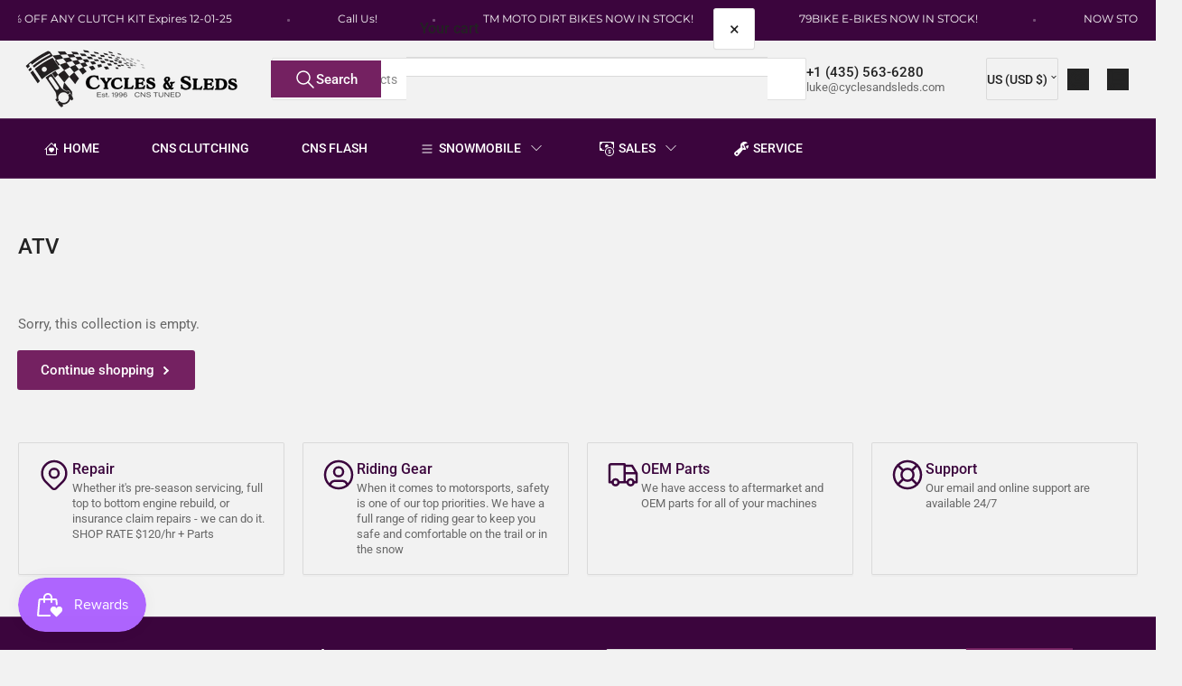

--- FILE ---
content_type: text/css
request_url: https://emenu.flastpick.com/data/5b087b-2/custom.css?v=1693955027
body_size: -124
content:
.h2m-menu-nav.navigation-menu li{
position: unset;
}
.h2m-menu-detected .nav-main{
position: relative;
}
.h2m-tab-item--image, .h2m-tab-item--image .h2m-tab-item--image-group{
align-items: center;
}
.h2m-menu-nav.navigation-mobile li ul{
display: block;
}
.h2m-menu-detected .head-slot-item-icons svg path{
fill: currentColor;
}
.h2m-menu-nav.h2m-menu__mobile .h2m-menu-item.h2m-main-menu-item a.h2m-menu-item-inner{
padding: 15px 15px !important;
}

--- FILE ---
content_type: text/css
request_url: https://emenu.flastpick.com/data/5b087b-2/hide_old_menu.css?v=1754000985
body_size: -90
content:
@media (min-width: 769px) {
    .nav-main>.navigation-main:not(.navigation-menu-end){
        opacity: 0!important;
    }
}

--- FILE ---
content_type: text/css
request_url: https://cyclesandsleds.com/cdn/shop/t/6/assets/component-dropdown.css?v=149502749226261182191753830242
body_size: 113
content:
.dropdown{position:relative;display:inline-block}.dropdown.dropdown-down .dropdown-list-wrap{top:calc(100% + 1rem)}.dropdown.dropdown-up .dropdown-list-wrap{bottom:100%}.dropdown.dropdown-up .dropdown-toggle .angle{transform:rotate(180deg)}.dropdown.dropdown-left .dropdown-list-wrap{inset-inline-start:-1rem}.dropdown.dropdown-right .dropdown-list-wrap{inset-inline-end:-1rem}.dropdown-toggle{font-family:inherit;cursor:pointer;display:inline-flex;justify-content:center;align-items:center;border:0;padding:1rem 0;text-decoration:none;background:none;box-shadow:none;height:auto;font-size:calc(var(--font-body-scale) * 1.4rem);line-height:0;border-radius:0;font-weight:var(--font-bolder-weight);text-transform:uppercase;color:rgba(var(--color-foreground-alt))}.dropdown-toggle-button .dropdown-toggle{border-radius:var(--border-radius-base);background:rgba(var(--color-background));color:rgba(var(--color-foreground-alt));box-shadow:0 0 0 .1rem rgba(var(--color-border)),0 2px rgba(var(--color-box-shadow));padding:.5rem 1.5rem;height:4.2rem;text-transform:none;font-weight:400}.dropdown-toggle-button .dropdown-toggle .angle{margin-inline-start:auto;margin-inline-end:.75rem;top:0}.dropdown-toggle .angle{margin-inline-start:.3rem;position:relative;top:-.3rem;font-size:.8rem}.dropdown-list-wrap{box-shadow:inset 0 0 0 1px rgba(var(--color-border)),0 2px rgba(var(--color-box-shadow));background-color:rgba(var(--color-background));position:absolute;z-index:70;background:rgba(var(--color-background));padding:1.5rem 0;border-radius:var(--border-radius-base);max-height:30rem;min-width:15rem;overflow-y:auto;visibility:hidden;transform:scale(.9);opacity:0;transition:transform .25s ease,opacity .25s ease,visibility 0s ease .35s;will-change:transform}[aria-expanded=true]+.dropdown-list-wrap{transition-delay:0s,0s,0s;visibility:visible;opacity:1;transform:scale(1.001);z-index:75}.dropdown-list{display:block;list-style:none;margin:0;padding:0;font-size:calc(var(--font-body-scale) * 1.4rem)}.dropdown-list-item{padding:0;margin:0;white-space:nowrap}.dropdown-list-option{display:flex;align-items:center;gap:.5rem;padding:1.4rem 2rem;color:rgba(var(--color-foreground));text-underline-offset:.3rem;text-decoration-thickness:.1rem;text-decoration-color:transparent;transition:text-decoration .18s ease}@media (min-width: 750px){.dropdown-list-option{padding:.25rem 2rem}}.dropdown-list-option:hover{text-decoration:underline}.dropdown-toggle-label{display:flex;align-items:center;flex-wrap:nowrap;grid-gap:.75rem}.dropdown-list-option-flag,.dropdown-toggle-label-flag{flex:none;width:2rem;height:1.5rem;line-height:1}.dropdown-list-option-flag img,.dropdown-toggle-label-flag img{border-radius:.2rem}
/*# sourceMappingURL=/cdn/shop/t/6/assets/component-dropdown.css.map?v=149502749226261182191753830242 */


--- FILE ---
content_type: text/css
request_url: https://cyclesandsleds.com/cdn/shop/t/6/assets/section-newsletter.css?v=127525230195026106691753830242
body_size: -145
content:
.newsletter-wrapper{background-color:rgba(var(--color-background));color:rgba(var(--color-foreground));border-top:.1rem solid rgba(var(--color-border));border-bottom:.1rem solid rgba(var(--color-border))}.newsletter{margin-bottom:1rem}@media (min-width: 990px){.newsletter{display:flex;align-items:center;justify-content:center;margin-bottom:0}}.newsletter-content{text-align:center}@media (min-width: 990px){.newsletter-content{display:flex;align-items:flex-start;text-align:start;line-height:normal;margin-inline-end:4rem;max-width:50%}}.newsletter-content p{margin:0 0 1rem}.newsletter-content p:last-child{margin-bottom:0}.newsletter-title{color:rgba(var(--color-foreground-alt));margin:0}.newsletter-icon{width:5.2rem;height:5.2rem;display:block;margin:auto;position:relative}.newsletter-icon svg{width:100%;height:100%;color:rgba(var(--color-accent-2))}@media (min-width: 990px){.newsletter-icon{flex:none;margin-block:0;margin-inline-end:1rem;margin-inline-start:0;top:-.2rem}}.newsletter-form{position:relative;margin:1rem auto 0;flex:none}.newsletter-form [type=email]{box-shadow:none;border-radius:var(--border-radius-base)}.newsletter-form [type=submit]{position:absolute;inset-inline-end:4px;inset-block-start:4px;height:calc(100% - 8px);min-height:0;min-width:0;border-radius:calc(var(--border-radius-base) - 2px);font-size:calc(var(--font-body-scale) * 1.5rem)}.newsletter-form .form-status{margin:1rem 0 0}@media (min-width: 990px){.newsletter-form{margin:0;flex:auto}}@media (min-width: 750px){.newsletter-form{flex:auto;max-width:40rem}}.newsletter-form-input-wrap{position:relative;border-radius:var(--border-radius-base)}.checkbox-newsletter-consent{margin:1rem 0 0;display:flex;gap:.5em}.checkbox-newsletter-consent [type=checkbox]{margin:0;flex:none;width:1.6rem;height:1.6rem}.newsletter-form-success-title{margin:0}
/*# sourceMappingURL=/cdn/shop/t/6/assets/section-newsletter.css.map?v=127525230195026106691753830242 */


--- FILE ---
content_type: application/javascript
request_url: https://emenu.flastpick.com/data/5b087b-2/data.js?v=1754000985
body_size: 6531
content:
var NX8_HM_DATA = {"menus":[{"blog":null,"icon":"house-heart","page":null,"items":[],"title":"HOME","width":null,"chosen":false,"product":null,"bg_color":null,"bg_image":null,"selected":false,"image_url":null,"link_type":"home","menu_type":"link","tab_width":"3","collection":null,"min_height":"150","text_color":null,"use_general_color":true,"bubble_text":"Sale","image_width":null,"layout_type":"mega_menu","link_custom":null,"bubble_image":null,"custom_class":null,"disable_link":null,"disable_link_on_mobile":null,"link_twitter":"https:\/\/twitter.com","link_youtube":"https:\/\/youtube.com","tab_position":"left","bubble_enable":null,"icon_position":"left","link_facebook":"https:\/\/facebook.com","submenu_width":"800","bg_hover_color":null,"hide_on_mobile":null,"image_position":"left","link_instagram":"https:\/\/instagram.com","submenu_height":"200","bg_active_color":null,"bubble_bg_color":"rgba(0,0,0,1)","bubble_position":"top_right","hide_on_desktop":null,"submenu_position":"full_width","text_hover_color":null,"bubble_text_color":"rgba(255,255,255)","text_active_color":null,"tree_menu_direction":"left_to_right","limit_submenu_height":null,"open_link_in_new_tab":null,"use_searchbar_as_icon":"1","id":"item6iPOUUTv"},{"blog":null,"icon":null,"page":{"id":130380235069,"title":"CnS Tuned","handle":"cns-tuned"},"items":[],"title":"CNS CLUTCHING","width":null,"chosen":false,"product":null,"bg_color":null,"bg_image":null,"selected":false,"image_url":null,"link_type":"page","menu_type":"link","tab_width":"3","collection":null,"min_height":"150","text_color":null,"use_general_color":true,"bubble_text":"Sale","image_width":null,"layout_type":"mega_menu","link_custom":null,"bubble_image":null,"custom_class":null,"disable_link":null,"disable_link_on_mobile":null,"link_twitter":"https:\/\/twitter.com","link_youtube":"https:\/\/youtube.com","tab_position":"left","bubble_enable":null,"icon_position":"left","link_facebook":"https:\/\/facebook.com","submenu_width":"800","bg_hover_color":null,"hide_on_mobile":null,"image_position":"left","link_instagram":"https:\/\/instagram.com","submenu_height":"200","bg_active_color":null,"bubble_bg_color":"rgba(0,0,0,1)","bubble_position":"top_right","hide_on_desktop":null,"submenu_position":"full_width","text_hover_color":null,"bubble_text_color":"rgba(255,255,255)","text_active_color":null,"tree_menu_direction":"left_to_right","limit_submenu_height":null,"open_link_in_new_tab":null,"use_searchbar_as_icon":"1","id":"mainF8955E44"},{"blog":null,"icon":null,"page":{"id":133539529021,"title":"CNS FLASH","handle":"cns-flash"},"items":[],"title":"CNS FLASH","width":null,"chosen":false,"product":null,"bg_color":"rgba(126, 125, 125, 0)","bg_image":null,"selected":false,"image_url":null,"link_type":"page","menu_type":"link","tab_width":"3","collection":null,"min_height":"150","text_color":null,"bubble_text":"sale","image_width":null,"layout_type":"tab_menu","link_custom":"https:\/\/cyclesandsleds.com\/pages\/cns-flash","bubble_image":null,"custom_class":null,"disable_link":null,"link_twitter":null,"link_youtube":null,"tab_position":"left","bubble_enable":null,"icon_position":"left","link_facebook":null,"submenu_width":"800","bg_hover_color":null,"hide_on_mobile":null,"image_position":"left","link_instagram":null,"submenu_height":"200","bg_active_color":null,"bubble_bg_color":"rgba(0,0,0,1)","bubble_position":"top_right","hide_on_desktop":null,"submenu_position":"full_width","text_hover_color":null,"bubble_text_color":"rgba(255,255,255)","text_active_color":null,"tree_menu_direction":"left_to_right","limit_submenu_height":null,"open_link_in_new_tab":null,"use_searchbar_as_icon":"1","id":"item2b6NjrIw"},{"blog":null,"icon":"list","page":null,"items":[{"icon":"dash-lg","link":"#","image":null,"items":[{"menu_type":"block_item","title":null,"link":"#","disable_link":false,"disable_link_on_mobile":false,"open_link_in_new_tab":false,"icon":null,"icon_position":"left","text_align":"center","image":null,"image_position":"left_title","image_width":"150","image_border_radius":"4","bubble_enable":false,"bubble_text":"sale","bubble_position":"top_right","bubble_text_color":"rgba(255,255,255)","bubble_bg_color":"rgba(0,0,0,1)","bubble_image":null,"bg_image":null,"auto_width":false,"width":3,"content_html":null,"product":null,"product_image_position":"left_title","hide_sale_price":false,"collection":null,"hide_on_desktop":false,"hide_on_mobile":false,"layout_type":"sub_tab_menu_item","disable_title":false,"text_color":null,"use_general_color":true,"bg_color":null,"text_hover_color":null,"bg_hover_color":null,"text_active_color":null,"bg_active_color":null,"is_heading":false,"horizontal_padding":10,"use_general_padding":true,"vertical_padding":10,"custom_class":null,"items":[{"menu_type":"link","title":"ENGINE PERFORMANCE","link":"#","disable_link":false,"disable_link_on_mobile":false,"open_link_in_new_tab":false,"icon":"wrench-adjustable-circle-fill","icon_position":"left","text_align":"left","image":null,"image_position":"left_title","image_width":null,"image_border_radius":null,"bubble_enable":false,"bubble_text":"Sale","bubble_position":"top_right","bubble_text_color":"rgba(255,255,255)","bubble_bg_color":"rgba(0,0,0,1)","bubble_image":null,"bg_image":null,"auto_width":false,"width":"10","content_html":null,"product":null,"product_image_position":"left_title","hide_sale_price":false,"collection":{"id":"459024040253","title":"ARCTIC CAT\/YAMAHA ENGINE PERFORMANCE","handle":"engine-performance-a"},"hide_on_desktop":false,"hide_on_mobile":false,"layout_type":"sub_mega_menu","text_color":null,"use_general_color":true,"bg_color":null,"text_hover_color":null,"bg_hover_color":null,"text_active_color":null,"bg_active_color":null,"is_heading":false,"horizontal_padding":10,"use_general_padding":true,"vertical_padding":10,"custom_class":null,"items":[],"link_type":"collection","text_style":{"bold":true,"italic":false,"underline":false},"chosen":false,"selected":false,"id":"itemEIZEBbez"},{"menu_type":"link","title":"CNS TUNED","link":"#","disable_link":false,"disable_link_on_mobile":false,"open_link_in_new_tab":false,"icon":"wrench-adjustable-circle-fill","icon_position":"left","text_align":"left","image":null,"image_position":"left_title","image_width":null,"image_border_radius":null,"bubble_enable":false,"bubble_text":"Sale","bubble_position":"top_right","bubble_text_color":"rgba(255,255,255)","bubble_bg_color":"rgba(0,0,0,1)","bubble_image":null,"bg_image":null,"auto_width":false,"width":"10","content_html":null,"product":null,"product_image_position":"left_title","hide_sale_price":false,"collection":{"id":"459024073021","title":"ARCTIC CAT\/YAMAHA CNS TUNED","handle":"cns-tuned-a"},"hide_on_desktop":false,"hide_on_mobile":false,"layout_type":"sub_mega_menu","text_color":null,"use_general_color":true,"bg_color":null,"text_hover_color":null,"bg_hover_color":null,"text_active_color":null,"bg_active_color":null,"is_heading":false,"horizontal_padding":10,"use_general_padding":true,"vertical_padding":10,"custom_class":null,"items":[],"link_type":"collection","text_style":{"bold":true,"italic":false,"underline":false},"chosen":false,"selected":false,"id":"itemt6RYvdO0"},{"menu_type":"link","title":"SUSPENSION","link":"#","disable_link":false,"disable_link_on_mobile":false,"open_link_in_new_tab":false,"icon":"wrench-adjustable-circle-fill","icon_position":"left","text_align":"left","image":null,"image_position":"left_title","image_width":null,"image_border_radius":null,"bubble_enable":false,"bubble_text":"Sale","bubble_position":"top_right","bubble_text_color":"rgba(255,255,255)","bubble_bg_color":"rgba(0,0,0,1)","bubble_image":null,"bg_image":null,"auto_width":false,"width":"10","content_html":null,"product":null,"product_image_position":"left_title","hide_sale_price":false,"collection":{"id":"459024171325","title":"ARCTIC CAT\/YAMAHA SUSPENSION","handle":"suspension-a"},"hide_on_desktop":false,"hide_on_mobile":false,"layout_type":"sub_mega_menu","text_color":null,"use_general_color":true,"bg_color":null,"text_hover_color":null,"bg_hover_color":null,"text_active_color":null,"bg_active_color":null,"is_heading":false,"horizontal_padding":10,"use_general_padding":true,"vertical_padding":10,"custom_class":null,"items":[],"link_type":"collection","text_style":{"bold":true,"italic":false,"underline":false},"chosen":false,"selected":false,"id":"itemviuHecd4"},{"menu_type":"link","title":"PARTS\/ACCESSORIES","link":"#","disable_link":false,"disable_link_on_mobile":false,"open_link_in_new_tab":false,"icon":"wrench-adjustable-circle-fill","icon_position":"left","text_align":"left","image":null,"image_position":"left_title","image_width":null,"image_border_radius":null,"bubble_enable":false,"bubble_text":"Sale","bubble_position":"top_right","bubble_text_color":"rgba(255,255,255)","bubble_bg_color":"rgba(0,0,0,1)","bubble_image":null,"bg_image":null,"auto_width":false,"width":"11","content_html":null,"product":null,"product_image_position":"left_title","hide_sale_price":false,"collection":{"id":"459024236861","title":"ARCTIC CAT\/YAMAHA PARTS\/ACCESSORIES","handle":"parts-accessories"},"hide_on_desktop":false,"hide_on_mobile":false,"layout_type":"sub_mega_menu","text_color":null,"use_general_color":true,"bg_color":null,"text_hover_color":null,"bg_hover_color":null,"text_active_color":null,"bg_active_color":null,"is_heading":false,"horizontal_padding":10,"use_general_padding":true,"vertical_padding":10,"custom_class":null,"items":[],"link_type":"collection","text_style":{"bold":true,"italic":false,"underline":false},"chosen":false,"selected":false,"id":"itemL3MbtHlp"},{"menu_type":"link","title":"ICEAGE","link":"#","disable_link":false,"disable_link_on_mobile":false,"open_link_in_new_tab":false,"icon":"wrench-adjustable-circle-fill","icon_position":"left","text_align":"left","image":null,"image_position":"left_title","image_width":null,"image_border_radius":null,"bubble_enable":false,"bubble_text":"Sale","bubble_position":"top_right","bubble_text_color":"rgba(255,255,255)","bubble_bg_color":"rgba(0,0,0,1)","bubble_image":null,"bg_image":null,"auto_width":false,"width":"10","content_html":null,"product":null,"product_image_position":"left_title","hide_sale_price":false,"collection":{"id":"459024269629","title":"ICEAGE ARCTIC CAT\/YAMAHA","handle":"iceage-a"},"hide_on_desktop":false,"hide_on_mobile":false,"layout_type":"sub_mega_menu","text_color":null,"use_general_color":true,"bg_color":null,"text_hover_color":null,"bg_hover_color":null,"text_active_color":null,"bg_active_color":null,"is_heading":false,"horizontal_padding":10,"use_general_padding":true,"vertical_padding":10,"custom_class":null,"items":[],"link_type":"collection","text_style":{"bold":true,"italic":false,"underline":false},"chosen":false,"selected":false,"id":"itemgaciSZhR"},{"menu_type":"link","title":"TKI","link":"#","disable_link":false,"disable_link_on_mobile":false,"open_link_in_new_tab":false,"icon":"wrench-adjustable-circle-fill","icon_position":"left","text_align":"left","image":null,"image_position":"left_title","image_width":null,"image_border_radius":null,"bubble_enable":false,"bubble_text":"Sale","bubble_position":"top_right","bubble_text_color":"rgba(255,255,255)","bubble_bg_color":"rgba(0,0,0,1)","bubble_image":null,"bg_image":null,"auto_width":false,"width":"10","content_html":null,"product":null,"product_image_position":"left_title","hide_sale_price":false,"collection":{"id":"459024302397","title":"ARCTIC CAT\/YAMAHA TKI","handle":"tki-a"},"hide_on_desktop":false,"hide_on_mobile":false,"layout_type":"sub_mega_menu","text_color":null,"use_general_color":true,"bg_color":null,"text_hover_color":null,"bg_hover_color":null,"text_active_color":null,"bg_active_color":null,"is_heading":false,"horizontal_padding":10,"use_general_padding":true,"vertical_padding":10,"custom_class":null,"items":[],"link_type":"collection","text_style":{"bold":true,"italic":false,"underline":false},"chosen":false,"selected":false,"id":"itemccW17uZs"},{"menu_type":"link","title":"ZRP","link":"#","disable_link":false,"disable_link_on_mobile":false,"open_link_in_new_tab":false,"icon":"wrench-adjustable-circle-fill","icon_position":"left","text_align":"left","image":null,"image_position":"left_title","image_width":null,"image_border_radius":null,"bubble_enable":false,"bubble_text":"Sale","bubble_position":"top_right","bubble_text_color":"rgba(255,255,255)","bubble_bg_color":"rgba(0,0,0,1)","bubble_image":null,"bg_image":null,"auto_width":false,"width":"10","content_html":null,"product":null,"product_image_position":"left_title","hide_sale_price":false,"collection":{"id":"459024367933","title":"ARCTIC CAT\/YAMAHA ZRP","handle":"zrp-a"},"hide_on_desktop":false,"hide_on_mobile":false,"layout_type":"sub_mega_menu","text_color":null,"use_general_color":true,"bg_color":null,"text_hover_color":null,"bg_hover_color":null,"text_active_color":null,"bg_active_color":null,"is_heading":false,"horizontal_padding":10,"use_general_padding":true,"vertical_padding":10,"custom_class":null,"items":[],"link_type":"collection","text_style":{"bold":true,"italic":false,"underline":false},"chosen":false,"selected":false,"id":"itemMLqnJIyC"},{"menu_type":"link","title":"ZBROZ","link":"#","disable_link":false,"disable_link_on_mobile":false,"open_link_in_new_tab":false,"icon":"wrench-adjustable-circle-fill","icon_position":"left","text_align":"left","image":null,"image_position":"left_title","image_width":null,"image_border_radius":null,"bubble_enable":false,"bubble_text":"Sale","bubble_position":"top_right","bubble_text_color":"rgba(255,255,255)","bubble_bg_color":"rgba(0,0,0,1)","bubble_image":null,"bg_image":null,"auto_width":false,"width":"10","content_html":null,"product":null,"product_image_position":"left_title","hide_sale_price":false,"collection":{"id":"466540167485","title":"Artic Cat\/Yamaha ZBroz","handle":"artic-cat-yamaha-zbroz"},"hide_on_desktop":false,"hide_on_mobile":false,"layout_type":"sub_mega_menu","text_color":null,"use_general_color":true,"bg_color":null,"text_hover_color":null,"bg_hover_color":null,"text_active_color":null,"bg_active_color":null,"is_heading":false,"horizontal_padding":10,"use_general_padding":true,"vertical_padding":10,"custom_class":null,"items":[],"link_type":"collection","text_style":{"bold":true,"italic":false,"underline":false},"chosen":false,"selected":false,"id":"item6wsAKGWh"},{"menu_type":"link","title":"CFR","link":"#","disable_link":false,"disable_link_on_mobile":false,"open_link_in_new_tab":false,"icon":"wrench-adjustable-circle-fill","icon_position":"left","text_align":"left","image":null,"image_position":"left_title","image_width":null,"image_border_radius":null,"bubble_enable":false,"bubble_text":"Sale","bubble_position":"top_right","bubble_text_color":"rgba(255,255,255)","bubble_bg_color":"rgba(0,0,0,1)","bubble_image":null,"bg_image":null,"auto_width":false,"width":"10","content_html":null,"product":null,"product_image_position":"left_title","hide_sale_price":false,"collection":{"id":"467771031869","title":"ARTIC CAT\/YAMAHA CFR","handle":"artic-cat-cfr"},"hide_on_desktop":false,"hide_on_mobile":false,"layout_type":"sub_mega_menu","text_color":null,"use_general_color":true,"bg_color":null,"text_hover_color":null,"bg_hover_color":null,"text_active_color":null,"bg_active_color":null,"is_heading":false,"horizontal_padding":10,"use_general_padding":true,"vertical_padding":10,"custom_class":null,"items":[],"link_type":"collection","text_style":{"bold":true,"italic":false,"underline":false},"chosen":false,"selected":false,"width_mobile":12,"id":"itemjBHDEkUQ"}],"image_effect":"zoom_in","chosen":false,"selected":false,"id":"item610sitaJ"},{"menu_type":"image","title":null,"link":null,"disable_link":true,"disable_link_on_mobile":true,"open_link_in_new_tab":false,"icon":null,"icon_position":"left","text_align":"left","image":"https:\/\/cyclesandsleds.com\/cdn\/shop\/files\/arcticat_logo.jpg?v=1693604175&width=450&h2mWidth=450&h2mHeight=450","image_position":"hide_title","image_width":null,"image_border_radius":null,"bubble_enable":false,"bubble_text":"sale","bubble_position":"top_right","bubble_text_color":"rgba(255,255,255)","bubble_bg_color":"rgba(0,0,0,1)","bubble_image":null,"bg_image":null,"auto_width":false,"width":3,"content_html":null,"product":null,"product_image_position":"left_title","hide_sale_price":false,"collection":null,"hide_on_desktop":false,"hide_on_mobile":false,"layout_type":"sub_tab_menu_item","disable_title":false,"text_color":null,"use_general_color":true,"bg_color":null,"text_hover_color":null,"bg_hover_color":null,"text_active_color":null,"bg_active_color":null,"is_heading":false,"horizontal_padding":10,"use_general_padding":true,"vertical_padding":10,"custom_class":null,"items":[],"chosen":false,"selected":false,"image_effect":null,"id":"itemyScGCBkn"}],"title":"ARCTIC CAT\/YAMAHA","width":"3","chosen":false,"product":null,"bg_color":null,"bg_image":null,"selected":false,"menu_type":"link","auto_width":null,"collection":null,"text_align":"left","text_color":null,"use_general_color":true,"bubble_text":"sale","image_width":"50","layout_type":"tab_menu_item","bubble_image":null,"content_html":null,"disable_link":null,"bubble_enable":null,"disable_title":null,"icon_position":"left","bg_hover_color":null,"hide_on_mobile":false,"image_position":"left_title","bg_active_color":null,"bubble_bg_color":"rgba(0,0,0,1)","bubble_position":"top_right","hide_on_desktop":null,"hide_sale_price":null,"text_hover_color":null,"vertical_padding":"10","use_general_padding":true,"bubble_text_color":"rgba(255,255,255)","text_active_color":null,"horizontal_padding":"10","open_link_in_new_tab":null,"product_image_position":"left_title","link_type":"page","page":{"id":126393483581,"title":"Arctic Cat\/Yamaha","handle":"arctic-cat-yamaha"},"image_title_inline":true,"text_style":{"bold":true,"italic":false,"underline":false},"disable_link_on_mobile":true,"id":"itemLjuMHgFV"},{"icon":"dash-lg","link":"#","image":null,"items":[{"menu_type":"block_item","title":null,"link":"#","disable_link":false,"disable_link_on_mobile":false,"open_link_in_new_tab":false,"icon":null,"icon_position":"left","text_align":"center","image":null,"image_position":"left_title","image_width":"150","image_border_radius":"4","bubble_enable":false,"bubble_text":"sale","bubble_position":"top_right","bubble_text_color":"rgba(255,255,255)","bubble_bg_color":"rgba(0,0,0,1)","bubble_image":null,"bg_image":null,"auto_width":false,"width":3,"content_html":null,"product":null,"product_image_position":"left_title","hide_sale_price":false,"collection":null,"hide_on_desktop":false,"hide_on_mobile":false,"layout_type":"sub_tab_menu_item","disable_title":false,"text_color":null,"use_general_color":true,"bg_color":null,"text_hover_color":null,"bg_hover_color":null,"text_active_color":null,"bg_active_color":null,"is_heading":false,"horizontal_padding":10,"use_general_padding":true,"vertical_padding":10,"custom_class":null,"items":[{"menu_type":"link","title":"ENGINE PERFORMANCE","link":"#","disable_link":false,"disable_link_on_mobile":false,"open_link_in_new_tab":false,"icon":"wrench-adjustable-circle","icon_position":"left","text_align":"left","image":null,"image_position":"left_title","image_width":null,"image_border_radius":null,"bubble_enable":false,"bubble_text":"Sale","bubble_position":"top_right","bubble_text_color":"rgba(255,255,255)","bubble_bg_color":"rgba(0,0,0,1)","bubble_image":null,"bg_image":null,"auto_width":false,"width":"10","content_html":null,"product":null,"product_image_position":"left_title","hide_sale_price":false,"collection":{"id":"459024761149","title":"POLARIS ENGINE PERFORMANCE","handle":"engine-performance-p"},"hide_on_desktop":false,"hide_on_mobile":false,"layout_type":"sub_mega_menu","text_color":null,"use_general_color":true,"bg_color":null,"text_hover_color":null,"bg_hover_color":null,"text_active_color":null,"bg_active_color":null,"is_heading":false,"horizontal_padding":10,"use_general_padding":true,"vertical_padding":10,"custom_class":null,"items":[],"link_type":"collection","text_style":{"bold":true,"italic":false,"underline":false},"chosen":false,"selected":false,"id":"itemOQCEToev"},{"menu_type":"link","title":"CNS TUNED","link":"#","disable_link":false,"disable_link_on_mobile":false,"open_link_in_new_tab":false,"icon":"wrench-adjustable-circle","icon_position":"left","text_align":"left","image":null,"image_position":"left_title","image_width":null,"image_border_radius":null,"bubble_enable":false,"bubble_text":"Sale","bubble_position":"top_right","bubble_text_color":"rgba(255,255,255)","bubble_bg_color":"rgba(0,0,0,1)","bubble_image":null,"bg_image":null,"auto_width":false,"width":"10","content_html":null,"product":null,"product_image_position":"left_title","hide_sale_price":false,"collection":{"id":"459024859453","title":"POLARIS CNS TUNED","handle":"cns-tuned"},"hide_on_desktop":false,"hide_on_mobile":false,"layout_type":"sub_mega_menu","text_color":null,"use_general_color":true,"bg_color":null,"text_hover_color":null,"bg_hover_color":null,"text_active_color":null,"bg_active_color":null,"is_heading":false,"horizontal_padding":10,"use_general_padding":true,"vertical_padding":10,"custom_class":null,"items":[],"link_type":"collection","text_style":{"bold":true,"italic":false,"underline":false},"chosen":false,"selected":false,"id":"itemkI9FaSUk"},{"menu_type":"link","title":"SUSPENSION","link":"#","disable_link":false,"disable_link_on_mobile":false,"open_link_in_new_tab":false,"icon":"wrench-adjustable-circle","icon_position":"left","text_align":"left","image":null,"image_position":"left_title","image_width":null,"image_border_radius":null,"bubble_enable":false,"bubble_text":"Sale","bubble_position":"top_right","bubble_text_color":"rgba(255,255,255)","bubble_bg_color":"rgba(0,0,0,1)","bubble_image":null,"bg_image":null,"auto_width":false,"width":"10","content_html":null,"product":null,"product_image_position":"left_title","hide_sale_price":false,"collection":{"id":"459024957757","title":"POLARIS SUSPENSION","handle":"suspension-p"},"hide_on_desktop":false,"hide_on_mobile":false,"layout_type":"sub_mega_menu","text_color":null,"use_general_color":true,"bg_color":null,"text_hover_color":null,"bg_hover_color":null,"text_active_color":null,"bg_active_color":null,"is_heading":false,"horizontal_padding":10,"use_general_padding":true,"vertical_padding":10,"custom_class":null,"items":[],"link_type":"collection","text_style":{"bold":true,"italic":false,"underline":false},"chosen":false,"selected":false,"id":"itemTHwCO9k3"},{"menu_type":"link","title":"PARTS\/ACCESSORIES","link":"#","disable_link":false,"disable_link_on_mobile":false,"open_link_in_new_tab":false,"icon":"wrench-adjustable-circle","icon_position":"left","text_align":"left","image":null,"image_position":"left_title","image_width":null,"image_border_radius":null,"bubble_enable":false,"bubble_text":"Sale","bubble_position":"top_right","bubble_text_color":"rgba(255,255,255)","bubble_bg_color":"rgba(0,0,0,1)","bubble_image":null,"bg_image":null,"auto_width":false,"width":"10","content_html":null,"product":null,"product_image_position":"left_title","hide_sale_price":false,"collection":{"id":"459025023293","title":"POLARIS PARTS\/ACCESSORIES","handle":"parts-accessories-1"},"hide_on_desktop":false,"hide_on_mobile":false,"layout_type":"sub_mega_menu","text_color":null,"use_general_color":true,"bg_color":null,"text_hover_color":null,"bg_hover_color":null,"text_active_color":null,"bg_active_color":null,"is_heading":false,"horizontal_padding":10,"use_general_padding":true,"vertical_padding":10,"custom_class":null,"items":[],"link_type":"collection","text_style":{"bold":true,"italic":false,"underline":false},"chosen":false,"selected":false,"id":"itemJYHOlbWj"},{"menu_type":"link","title":"ICEAGE","link":"#","disable_link":false,"disable_link_on_mobile":false,"open_link_in_new_tab":false,"icon":"wrench-adjustable-circle","icon_position":"left","text_align":"left","image":null,"image_position":"left_title","image_width":null,"image_border_radius":null,"bubble_enable":false,"bubble_text":"Sale","bubble_position":"top_right","bubble_text_color":"rgba(255,255,255)","bubble_bg_color":"rgba(0,0,0,1)","bubble_image":null,"bg_image":null,"auto_width":false,"width":"10","content_html":null,"product":null,"product_image_position":"left_title","hide_sale_price":false,"collection":{"id":"459025056061","title":"POLARIS ICEAGE","handle":"iceage"},"hide_on_desktop":false,"hide_on_mobile":false,"layout_type":"sub_mega_menu","text_color":null,"use_general_color":true,"bg_color":null,"text_hover_color":null,"bg_hover_color":null,"text_active_color":null,"bg_active_color":null,"is_heading":false,"horizontal_padding":10,"use_general_padding":true,"vertical_padding":10,"custom_class":null,"items":[],"link_type":"collection","text_style":{"bold":true,"italic":false,"underline":false},"chosen":false,"selected":false,"id":"itemqRUsNR5t"},{"menu_type":"link","title":"TKI","link":"#","disable_link":false,"disable_link_on_mobile":false,"open_link_in_new_tab":false,"icon":"wrench-adjustable-circle","icon_position":"left","text_align":"left","image":null,"image_position":"left_title","image_width":null,"image_border_radius":null,"bubble_enable":false,"bubble_text":"Sale","bubble_position":"top_right","bubble_text_color":"rgba(255,255,255)","bubble_bg_color":"rgba(0,0,0,1)","bubble_image":null,"bg_image":null,"auto_width":false,"width":"10","content_html":null,"product":null,"product_image_position":"left_title","hide_sale_price":false,"collection":{"id":"459025088829","title":"POLARIS TKI","handle":"tki-p"},"hide_on_desktop":false,"hide_on_mobile":false,"layout_type":"sub_mega_menu","text_color":null,"use_general_color":true,"bg_color":null,"text_hover_color":null,"bg_hover_color":null,"text_active_color":null,"bg_active_color":null,"is_heading":false,"horizontal_padding":10,"use_general_padding":true,"vertical_padding":10,"custom_class":null,"items":[],"link_type":"collection","text_style":{"bold":true,"italic":false,"underline":false},"chosen":false,"selected":false,"id":"itemQYmES5LU"},{"menu_type":"link","title":"ZRP","link":"#","disable_link":false,"disable_link_on_mobile":false,"open_link_in_new_tab":false,"icon":"wrench-adjustable-circle","icon_position":"left","text_align":"left","image":null,"image_position":"left_title","image_width":null,"image_border_radius":null,"bubble_enable":false,"bubble_text":"Sale","bubble_position":"top_right","bubble_text_color":"rgba(255,255,255)","bubble_bg_color":"rgba(0,0,0,1)","bubble_image":null,"bg_image":null,"auto_width":false,"width":"10","content_html":null,"product":null,"product_image_position":"left_title","hide_sale_price":false,"collection":{"id":"459025154365","title":"POLARIS ZRP","handle":"zrp-p"},"hide_on_desktop":false,"hide_on_mobile":false,"layout_type":"sub_mega_menu","text_color":null,"use_general_color":true,"bg_color":null,"text_hover_color":null,"bg_hover_color":null,"text_active_color":null,"bg_active_color":null,"is_heading":false,"horizontal_padding":10,"use_general_padding":true,"vertical_padding":10,"custom_class":null,"items":[],"link_type":"collection","text_style":{"bold":true,"italic":false,"underline":false},"chosen":false,"selected":false,"id":"itembcfJXQkD"},{"menu_type":"link","title":"ZBROZ","link":"#","disable_link":false,"disable_link_on_mobile":false,"open_link_in_new_tab":false,"icon":"wrench-adjustable-circle","icon_position":"left","text_align":"left","image":null,"image_position":"left_title","image_width":null,"image_border_radius":null,"bubble_enable":false,"bubble_text":"Sale","bubble_position":"top_right","bubble_text_color":"rgba(255,255,255)","bubble_bg_color":"rgba(0,0,0,1)","bubble_image":null,"bg_image":null,"auto_width":false,"width":"10","content_html":null,"product":null,"product_image_position":"left_title","hide_sale_price":false,"collection":{"id":"466540233021","title":"POLARIS ZBROZ","handle":"polaris-zbroz"},"hide_on_desktop":false,"hide_on_mobile":false,"layout_type":"sub_mega_menu","text_color":null,"use_general_color":true,"bg_color":null,"text_hover_color":null,"bg_hover_color":null,"text_active_color":null,"bg_active_color":null,"is_heading":false,"horizontal_padding":10,"use_general_padding":true,"vertical_padding":10,"custom_class":null,"items":[],"link_type":"collection","text_style":{"bold":true,"italic":false,"underline":false},"chosen":false,"selected":false,"id":"itemrB1VsF8d"},{"menu_type":"link","title":"CFR","link":"#","disable_link":false,"disable_link_on_mobile":false,"open_link_in_new_tab":false,"icon":"wrench-adjustable-circle","icon_position":"left","text_align":"left","image":null,"image_position":"left_title","image_width":null,"image_border_radius":null,"bubble_enable":false,"bubble_text":"Sale","bubble_position":"top_right","bubble_text_color":"rgba(255,255,255)","bubble_bg_color":"rgba(0,0,0,1)","bubble_image":null,"bg_image":null,"auto_width":false,"width":"10","content_html":null,"product":null,"product_image_position":"left_title","hide_sale_price":false,"collection":{"id":"467770933565","title":"POLARIS CFR","handle":"polaris-cfr"},"hide_on_desktop":false,"hide_on_mobile":false,"layout_type":"sub_mega_menu","text_color":null,"use_general_color":true,"bg_color":null,"text_hover_color":null,"bg_hover_color":null,"text_active_color":null,"bg_active_color":null,"is_heading":false,"horizontal_padding":10,"use_general_padding":true,"vertical_padding":10,"custom_class":null,"items":[],"link_type":"collection","text_style":{"bold":true,"italic":false,"underline":false},"chosen":false,"selected":false,"id":"item53SFNrCP"}],"image_effect":"zoom_in","chosen":false,"selected":false,"id":"itemkzalKbU6"},{"menu_type":"image","title":null,"link":"#","disable_link":true,"disable_link_on_mobile":true,"open_link_in_new_tab":false,"icon":null,"icon_position":"left","text_align":"left","image":"https:\/\/cyclesandsleds.com\/cdn\/shop\/files\/polaris_web.jpg?v=1693604239&width=450&h2mWidth=450&h2mHeight=450","image_position":"hide_title","image_width":null,"image_border_radius":null,"bubble_enable":false,"bubble_text":"sale","bubble_position":"top_right","bubble_text_color":"rgba(255,255,255)","bubble_bg_color":"rgba(0,0,0,1)","bubble_image":null,"bg_image":null,"auto_width":false,"width":3,"content_html":null,"product":null,"product_image_position":"left_title","hide_sale_price":false,"collection":null,"hide_on_desktop":false,"hide_on_mobile":false,"layout_type":"sub_tab_menu_item","disable_title":false,"text_color":null,"use_general_color":true,"bg_color":null,"text_hover_color":null,"bg_hover_color":null,"text_active_color":null,"bg_active_color":null,"is_heading":false,"horizontal_padding":10,"use_general_padding":true,"vertical_padding":10,"custom_class":null,"items":[],"chosen":false,"selected":false,"image_effect":null,"id":"itemM8EIbRR7"}],"title":"POLARIS","width":"3","chosen":false,"product":null,"bg_color":null,"bg_image":null,"selected":false,"menu_type":"link","auto_width":null,"collection":null,"text_align":"left","text_color":null,"use_general_color":true,"bubble_text":"sale","image_width":"50","layout_type":"tab_menu_item","bubble_image":null,"content_html":null,"disable_link":null,"bubble_enable":null,"disable_title":null,"icon_position":"left","bg_hover_color":null,"hide_on_mobile":null,"image_position":"left_title","bg_active_color":null,"bubble_bg_color":"rgba(0,0,0,1)","bubble_position":"top_right","hide_on_desktop":null,"hide_sale_price":null,"text_hover_color":null,"vertical_padding":"10","use_general_padding":true,"bubble_text_color":"rgba(255,255,255)","text_active_color":null,"horizontal_padding":"10","open_link_in_new_tab":null,"product_image_position":"left_title","link_type":"page","page":{"id":126393516349,"title":"Polaris","handle":"polaris"},"image_title_inline":true,"text_style":{"bold":true,"italic":false,"underline":false},"disable_link_on_mobile":true,"id":"itemGTSYeEPL"},{"icon":"dash-lg","link":"#","image":null,"items":[{"menu_type":"block_item","title":null,"link":"#","disable_link":false,"disable_link_on_mobile":false,"open_link_in_new_tab":false,"icon":null,"icon_position":"left","text_align":"center","image":null,"image_position":"left_title","image_width":"150","image_border_radius":"4","bubble_enable":false,"bubble_text":"sale","bubble_position":"top_right","bubble_text_color":"rgba(255,255,255)","bubble_bg_color":"rgba(0,0,0,1)","bubble_image":null,"bg_image":null,"auto_width":false,"width":3,"content_html":null,"product":null,"product_image_position":"left_title","hide_sale_price":false,"collection":null,"hide_on_desktop":false,"hide_on_mobile":false,"layout_type":"sub_tab_menu_item","disable_title":false,"text_color":null,"use_general_color":true,"bg_color":null,"text_hover_color":null,"bg_hover_color":null,"text_active_color":null,"bg_active_color":null,"is_heading":false,"horizontal_padding":10,"use_general_padding":true,"vertical_padding":10,"custom_class":null,"items":[{"menu_type":"link","title":"ENGINE PERFORMANCE","link":"#","disable_link":false,"disable_link_on_mobile":false,"open_link_in_new_tab":false,"icon":"wrench-adjustable-circle-fill","icon_position":"left","text_align":"left","image":null,"image_position":"left_title","image_width":null,"image_border_radius":null,"bubble_enable":false,"bubble_text":"Sale","bubble_position":"top_right","bubble_text_color":"rgba(255,255,255)","bubble_bg_color":"rgba(0,0,0,1)","bubble_image":null,"bg_image":null,"auto_width":false,"width":"10","content_html":null,"product":null,"product_image_position":"left_title","hide_sale_price":false,"collection":{"id":"459025547581","title":"POLARIS 9R ENGINE PERFORMANCE","handle":"engine-performance-9"},"hide_on_desktop":false,"hide_on_mobile":false,"layout_type":"sub_mega_menu","text_color":null,"use_general_color":true,"bg_color":null,"text_hover_color":null,"bg_hover_color":null,"text_active_color":null,"bg_active_color":null,"is_heading":false,"horizontal_padding":10,"use_general_padding":true,"vertical_padding":10,"custom_class":null,"items":[],"link_type":"collection","text_style":{"bold":true,"italic":false,"underline":false},"chosen":false,"selected":false,"id":"itemWehm7gRo"},{"menu_type":"link","title":"CNS TUNED","link":"#","disable_link":false,"disable_link_on_mobile":false,"open_link_in_new_tab":false,"icon":"wrench-adjustable-circle-fill","icon_position":"left","text_align":"left","image":null,"image_position":"left_title","image_width":null,"image_border_radius":null,"bubble_enable":false,"bubble_text":"Sale","bubble_position":"top_right","bubble_text_color":"rgba(255,255,255)","bubble_bg_color":"rgba(0,0,0,1)","bubble_image":null,"bg_image":null,"auto_width":false,"width":"10","content_html":null,"product":null,"product_image_position":"left_title","hide_sale_price":false,"collection":{"id":"459025580349","title":"POLARIS 9R CNS TUNED","handle":"cns-tuned-9"},"hide_on_desktop":false,"hide_on_mobile":false,"layout_type":"sub_mega_menu","text_color":null,"use_general_color":true,"bg_color":null,"text_hover_color":null,"bg_hover_color":null,"text_active_color":null,"bg_active_color":null,"is_heading":false,"horizontal_padding":10,"use_general_padding":true,"vertical_padding":10,"custom_class":null,"items":[],"link_type":"collection","text_style":{"bold":true,"italic":false,"underline":false},"chosen":false,"selected":false,"id":"item0S3kVOJ9"},{"menu_type":"link","title":"SUSPENSION","link":"#","disable_link":false,"disable_link_on_mobile":false,"open_link_in_new_tab":false,"icon":"wrench-adjustable-circle-fill","icon_position":"left","text_align":"left","image":null,"image_position":"left_title","image_width":null,"image_border_radius":null,"bubble_enable":false,"bubble_text":"Sale","bubble_position":"top_right","bubble_text_color":"rgba(255,255,255)","bubble_bg_color":"rgba(0,0,0,1)","bubble_image":null,"bg_image":null,"auto_width":false,"width":"10","content_html":null,"product":null,"product_image_position":"left_title","hide_sale_price":false,"collection":{"id":"473516802365","title":"Polaris 9R Suspension","handle":"polaris-9r-suspension"},"hide_on_desktop":false,"hide_on_mobile":false,"layout_type":"sub_mega_menu","text_color":null,"use_general_color":true,"bg_color":null,"text_hover_color":null,"bg_hover_color":null,"text_active_color":null,"bg_active_color":null,"is_heading":false,"horizontal_padding":10,"use_general_padding":true,"vertical_padding":10,"custom_class":null,"items":[],"link_type":"collection","text_style":{"bold":true,"italic":false,"underline":false},"chosen":false,"selected":false,"id":"itemoyRLeZV8"},{"menu_type":"link","title":"PARTS\/ACCESSORIES","link":"#","disable_link":false,"disable_link_on_mobile":false,"open_link_in_new_tab":false,"icon":"wrench-adjustable-circle-fill","icon_position":"left","text_align":"left","image":null,"image_position":"left_title","image_width":null,"image_border_radius":null,"bubble_enable":false,"bubble_text":"Sale","bubble_position":"top_right","bubble_text_color":"rgba(255,255,255)","bubble_bg_color":"rgba(0,0,0,1)","bubble_image":null,"bg_image":null,"auto_width":false,"width":"10","content_html":null,"product":null,"product_image_position":"left_title","hide_sale_price":false,"collection":{"id":"459025711421","title":"POLARIS 9R PARTS\/ACCESSORIES","handle":"parts-accessories-9"},"hide_on_desktop":false,"hide_on_mobile":false,"layout_type":"sub_mega_menu","text_color":null,"use_general_color":true,"bg_color":null,"text_hover_color":null,"bg_hover_color":null,"text_active_color":null,"bg_active_color":null,"is_heading":false,"horizontal_padding":10,"use_general_padding":true,"vertical_padding":10,"custom_class":null,"items":[],"link_type":"collection","text_style":{"bold":true,"italic":false,"underline":false},"chosen":false,"selected":false,"id":"itemdnp03xAR"},{"menu_type":"link","title":"ICEAGE","link":"#","disable_link":false,"disable_link_on_mobile":false,"open_link_in_new_tab":false,"icon":"wrench-adjustable-circle-fill","icon_position":"left","text_align":"left","image":null,"image_position":"left_title","image_width":null,"image_border_radius":null,"bubble_enable":false,"bubble_text":"Sale","bubble_position":"top_right","bubble_text_color":"rgba(255,255,255)","bubble_bg_color":"rgba(0,0,0,1)","bubble_image":null,"bg_image":null,"auto_width":false,"width":"10","content_html":null,"product":null,"product_image_position":"left_title","hide_sale_price":false,"collection":{"id":"459025776957","title":"POLARIS 9R ICEAGE","handle":"iceage-9"},"hide_on_desktop":false,"hide_on_mobile":false,"layout_type":"sub_mega_menu","text_color":null,"use_general_color":true,"bg_color":null,"text_hover_color":null,"bg_hover_color":null,"text_active_color":null,"bg_active_color":null,"is_heading":false,"horizontal_padding":10,"use_general_padding":true,"vertical_padding":10,"custom_class":null,"items":[],"link_type":"collection","text_style":{"bold":true,"italic":false,"underline":false},"chosen":false,"selected":false,"id":"itemk0infI60"},{"menu_type":"link","title":"TKI","link":"#","disable_link":false,"disable_link_on_mobile":false,"open_link_in_new_tab":false,"icon":"wrench-adjustable-circle-fill","icon_position":"left","text_align":"left","image":null,"image_position":"left_title","image_width":null,"image_border_radius":null,"bubble_enable":false,"bubble_text":"Sale","bubble_position":"top_right","bubble_text_color":"rgba(255,255,255)","bubble_bg_color":"rgba(0,0,0,1)","bubble_image":null,"bg_image":null,"auto_width":false,"width":"10","content_html":null,"product":null,"product_image_position":"left_title","hide_sale_price":false,"collection":{"id":"459025809725","title":"POLARIS 9R TKI","handle":"tki-9"},"hide_on_desktop":false,"hide_on_mobile":false,"layout_type":"sub_mega_menu","text_color":null,"use_general_color":true,"bg_color":null,"text_hover_color":null,"bg_hover_color":null,"text_active_color":null,"bg_active_color":null,"is_heading":false,"horizontal_padding":10,"use_general_padding":true,"vertical_padding":10,"custom_class":null,"items":[],"link_type":"collection","text_style":{"bold":true,"italic":false,"underline":false},"chosen":false,"selected":false,"id":"item9Zg3FpM3"},{"menu_type":"link","title":"ZRP","link":"#","disable_link":false,"disable_link_on_mobile":false,"open_link_in_new_tab":false,"icon":"wrench-adjustable-circle-fill","icon_position":"left","text_align":"left","image":null,"image_position":"left_title","image_width":null,"image_border_radius":null,"bubble_enable":false,"bubble_text":"Sale","bubble_position":"top_right","bubble_text_color":"rgba(255,255,255)","bubble_bg_color":"rgba(0,0,0,1)","bubble_image":null,"bg_image":null,"auto_width":false,"width":"10","content_html":null,"product":null,"product_image_position":"left_title","hide_sale_price":false,"collection":{"id":"459025908029","title":"POLARIS 9R ZRP","handle":"zrp-9"},"hide_on_desktop":false,"hide_on_mobile":false,"layout_type":"sub_mega_menu","text_color":null,"use_general_color":true,"bg_color":null,"text_hover_color":null,"bg_hover_color":null,"text_active_color":null,"bg_active_color":null,"is_heading":false,"horizontal_padding":10,"use_general_padding":true,"vertical_padding":10,"custom_class":null,"items":[],"link_type":"collection","text_style":{"bold":true,"italic":false,"underline":false},"chosen":false,"selected":false,"id":"itemy9TXLk60"},{"menu_type":"link","title":"CFR","link":"#","disable_link":false,"disable_link_on_mobile":false,"open_link_in_new_tab":false,"icon":"wrench-adjustable-circle-fill","icon_position":"left","text_align":"left","image":null,"image_position":"left_title","image_width":null,"image_border_radius":null,"bubble_enable":false,"bubble_text":"Sale","bubble_position":"top_right","bubble_text_color":"rgba(255,255,255)","bubble_bg_color":"rgba(0,0,0,1)","bubble_image":null,"bg_image":null,"auto_width":false,"width":"10","content_html":null,"product":null,"product_image_position":"left_title","hide_sale_price":false,"collection":{"id":"467770999101","title":"POLARIS 9R CFR","handle":"polaris-9r-cfr"},"hide_on_desktop":false,"hide_on_mobile":false,"layout_type":"sub_mega_menu","text_color":null,"use_general_color":true,"bg_color":null,"text_hover_color":null,"bg_hover_color":null,"text_active_color":null,"bg_active_color":null,"is_heading":false,"horizontal_padding":10,"use_general_padding":true,"vertical_padding":10,"custom_class":null,"items":[],"link_type":"collection","text_style":{"bold":true,"italic":false,"underline":false},"chosen":false,"selected":false,"width_mobile":12,"id":"itemeUFIddmG"}],"image_effect":"zoom_in","chosen":false,"selected":false,"id":"itemvX0dm7Py"},{"menu_type":"image","title":null,"link":"#","disable_link":true,"disable_link_on_mobile":true,"open_link_in_new_tab":false,"icon":null,"icon_position":"left","text_align":"left","image":"https:\/\/cyclesandsleds.com\/cdn\/shop\/files\/polaris_patriot_9r_web.png?v=1693604266&width=450&h2mWidth=450&h2mHeight=450","image_position":"hide_title","image_width":null,"image_border_radius":null,"bubble_enable":false,"bubble_text":"sale","bubble_position":"top_right","bubble_text_color":"rgba(255,255,255)","bubble_bg_color":"rgba(0,0,0,1)","bubble_image":null,"bg_image":null,"auto_width":false,"width":3,"content_html":null,"product":null,"product_image_position":"left_title","hide_sale_price":false,"collection":null,"hide_on_desktop":false,"hide_on_mobile":false,"layout_type":"sub_tab_menu_item","disable_title":false,"text_color":null,"use_general_color":true,"bg_color":null,"text_hover_color":null,"bg_hover_color":null,"text_active_color":null,"bg_active_color":null,"is_heading":false,"horizontal_padding":10,"use_general_padding":true,"vertical_padding":10,"custom_class":null,"items":[],"chosen":false,"selected":false,"image_effect":null,"id":"iteme0c4PpoN"}],"title":"POLARIS PATRIOT 9R","width":"3","chosen":false,"product":null,"bg_color":null,"bg_image":null,"selected":false,"menu_type":"link","auto_width":null,"collection":null,"text_align":"left","text_color":null,"use_general_color":true,"bubble_text":"sale","image_width":"50","layout_type":"tab_menu_item","bubble_image":null,"content_html":null,"disable_link":null,"bubble_enable":null,"disable_title":null,"icon_position":"left","bg_hover_color":null,"hide_on_mobile":null,"image_position":"left_title","bg_active_color":null,"bubble_bg_color":"rgba(0,0,0,1)","bubble_position":"top_right","hide_on_desktop":null,"hide_sale_price":null,"text_hover_color":null,"vertical_padding":"10","use_general_padding":true,"bubble_text_color":"rgba(255,255,255)","text_active_color":null,"horizontal_padding":"10","open_link_in_new_tab":null,"product_image_position":"left_title","link_type":"page","page":{"id":126393549117,"title":"Polaris 9R","handle":"polaris-9r"},"image_title_inline":true,"text_style":{"bold":true,"italic":false,"underline":false},"disable_link_on_mobile":true,"id":"itemJ3EJRyaB"},{"icon":"dash-lg","link":"#","image":null,"items":[{"menu_type":"block_item","title":null,"link":"#","disable_link":false,"disable_link_on_mobile":false,"open_link_in_new_tab":false,"icon":null,"icon_position":"left","text_align":"center","image":null,"image_position":"left_title","image_width":"150","image_border_radius":"4","bubble_enable":false,"bubble_text":"sale","bubble_position":"top_right","bubble_text_color":"rgba(255,255,255)","bubble_bg_color":"rgba(0,0,0,1)","bubble_image":null,"bg_image":null,"auto_width":false,"width":3,"content_html":null,"product":null,"product_image_position":"left_title","hide_sale_price":false,"collection":null,"hide_on_desktop":false,"hide_on_mobile":false,"layout_type":"sub_tab_menu_item","disable_title":false,"text_color":null,"use_general_color":true,"bg_color":null,"text_hover_color":null,"bg_hover_color":null,"text_active_color":null,"bg_active_color":null,"is_heading":false,"horizontal_padding":10,"use_general_padding":true,"vertical_padding":10,"custom_class":null,"items":[{"menu_type":"link","title":"ENGINE PERFORMANCE","link":"#","disable_link":false,"disable_link_on_mobile":false,"open_link_in_new_tab":false,"icon":"wrench-adjustable-circle","icon_position":"left","text_align":"left","image":null,"image_position":"left_title","image_width":null,"image_border_radius":null,"bubble_enable":false,"bubble_text":"Sale","bubble_position":"top_right","bubble_text_color":"rgba(255,255,255)","bubble_bg_color":"rgba(0,0,0,1)","bubble_image":null,"bg_image":null,"auto_width":false,"width":"10","content_html":null,"product":null,"product_image_position":"left_title","hide_sale_price":false,"collection":{"id":"459025219901","title":"POLARIS BOOST ENGINE PERFORMANCE","handle":"engine-performance-pb"},"hide_on_desktop":false,"hide_on_mobile":false,"layout_type":"sub_mega_menu","text_color":null,"use_general_color":true,"bg_color":null,"text_hover_color":null,"bg_hover_color":null,"text_active_color":null,"bg_active_color":null,"is_heading":false,"horizontal_padding":10,"use_general_padding":true,"vertical_padding":10,"custom_class":null,"items":[],"link_type":"collection","text_style":{"bold":true,"italic":false,"underline":false},"chosen":false,"selected":false,"id":"item4X5D8yUl"},{"menu_type":"link","title":"CNS TUNED","link":"#","disable_link":false,"disable_link_on_mobile":false,"open_link_in_new_tab":false,"icon":"wrench-adjustable-circle","icon_position":"left","text_align":"left","image":null,"image_position":"left_title","image_width":null,"image_border_radius":null,"bubble_enable":false,"bubble_text":"Sale","bubble_position":"top_right","bubble_text_color":"rgba(255,255,255)","bubble_bg_color":"rgba(0,0,0,1)","bubble_image":null,"bg_image":null,"auto_width":false,"width":"10","content_html":null,"product":null,"product_image_position":"left_title","hide_sale_price":false,"collection":{"id":"459025285437","title":"POLARIS BOOST CNS TUNED","handle":"cns-tuned-pb"},"hide_on_desktop":false,"hide_on_mobile":false,"layout_type":"sub_mega_menu","text_color":null,"use_general_color":true,"bg_color":null,"text_hover_color":null,"bg_hover_color":null,"text_active_color":null,"bg_active_color":null,"is_heading":false,"horizontal_padding":10,"use_general_padding":true,"vertical_padding":10,"custom_class":null,"items":[],"link_type":"collection","text_style":{"bold":true,"italic":false,"underline":false},"chosen":false,"selected":false,"id":"itemNQ5Pq8Ne"},{"menu_type":"link","title":"SUSPENSION","link":"#","disable_link":false,"disable_link_on_mobile":false,"open_link_in_new_tab":false,"icon":"wrench-adjustable-circle","icon_position":"left","text_align":"left","image":null,"image_position":"left_title","image_width":null,"image_border_radius":null,"bubble_enable":false,"bubble_text":"Sale","bubble_position":"top_right","bubble_text_color":"rgba(255,255,255)","bubble_bg_color":"rgba(0,0,0,1)","bubble_image":null,"bg_image":null,"auto_width":false,"width":"10","content_html":null,"product":null,"product_image_position":"left_title","hide_sale_price":false,"collection":{"id":"459025318205","title":"POLARIS BOOST SUSPENSIOIN","handle":"suspension-pb"},"hide_on_desktop":false,"hide_on_mobile":false,"layout_type":"sub_mega_menu","text_color":null,"use_general_color":true,"bg_color":null,"text_hover_color":null,"bg_hover_color":null,"text_active_color":null,"bg_active_color":null,"is_heading":false,"horizontal_padding":10,"use_general_padding":true,"vertical_padding":10,"custom_class":null,"items":[],"link_type":"collection","text_style":{"bold":true,"italic":false,"underline":false},"chosen":false,"selected":false,"id":"itemOZBkQbAP"},{"menu_type":"link","title":"PARTS\/ACCESSORIES","link":"#","disable_link":false,"disable_link_on_mobile":false,"open_link_in_new_tab":false,"icon":"wrench-adjustable-circle","icon_position":"left","text_align":"left","image":null,"image_position":"left_title","image_width":null,"image_border_radius":null,"bubble_enable":false,"bubble_text":"Sale","bubble_position":"top_right","bubble_text_color":"rgba(255,255,255)","bubble_bg_color":"rgba(0,0,0,1)","bubble_image":null,"bg_image":null,"auto_width":false,"width":"10","content_html":null,"product":null,"product_image_position":"left_title","hide_sale_price":false,"collection":{"id":"459025383741","title":"POLARIS BOOST PARTS\/ACCESSORIES","handle":"parts-accessories-pb"},"hide_on_desktop":false,"hide_on_mobile":false,"layout_type":"sub_mega_menu","text_color":null,"use_general_color":true,"bg_color":null,"text_hover_color":null,"bg_hover_color":null,"text_active_color":null,"bg_active_color":null,"is_heading":false,"horizontal_padding":10,"use_general_padding":true,"vertical_padding":10,"custom_class":null,"items":[],"link_type":"collection","text_style":{"bold":true,"italic":false,"underline":false},"chosen":false,"selected":false,"id":"itemhVcymSTX"},{"menu_type":"link","title":"ICEAGE","link":"#","disable_link":false,"disable_link_on_mobile":false,"open_link_in_new_tab":false,"icon":"wrench-adjustable-circle","icon_position":"left","text_align":"left","image":null,"image_position":"left_title","image_width":null,"image_border_radius":null,"bubble_enable":false,"bubble_text":"Sale","bubble_position":"top_right","bubble_text_color":"rgba(255,255,255)","bubble_bg_color":"rgba(0,0,0,1)","bubble_image":null,"bg_image":null,"auto_width":false,"width":"10","content_html":null,"product":null,"product_image_position":"left_title","hide_sale_price":false,"collection":{"id":"459025416509","title":"POLARIS BOOST ICEAGE","handle":"iceage-pb"},"hide_on_desktop":false,"hide_on_mobile":false,"layout_type":"sub_mega_menu","text_color":null,"use_general_color":true,"bg_color":null,"text_hover_color":null,"bg_hover_color":null,"text_active_color":null,"bg_active_color":null,"is_heading":false,"horizontal_padding":10,"use_general_padding":true,"vertical_padding":10,"custom_class":null,"items":[],"link_type":"collection","text_style":{"bold":true,"italic":false,"underline":false},"chosen":false,"selected":false,"id":"itemZt94RShu"},{"menu_type":"link","title":"TKI","link":"#","disable_link":false,"disable_link_on_mobile":false,"open_link_in_new_tab":false,"icon":"wrench-adjustable-circle","icon_position":"left","text_align":"left","image":null,"image_position":"left_title","image_width":null,"image_border_radius":null,"bubble_enable":false,"bubble_text":"Sale","bubble_position":"top_right","bubble_text_color":"rgba(255,255,255)","bubble_bg_color":"rgba(0,0,0,1)","bubble_image":null,"bg_image":null,"auto_width":false,"width":"10","content_html":null,"product":null,"product_image_position":"left_title","hide_sale_price":false,"collection":{"id":"459025449277","title":"POLARIS BOOST TKI","handle":"tki-bp"},"hide_on_desktop":false,"hide_on_mobile":false,"layout_type":"sub_mega_menu","text_color":null,"use_general_color":true,"bg_color":null,"text_hover_color":null,"bg_hover_color":null,"text_active_color":null,"bg_active_color":null,"is_heading":false,"horizontal_padding":10,"use_general_padding":true,"vertical_padding":10,"custom_class":null,"items":[],"link_type":"collection","text_style":{"bold":true,"italic":false,"underline":false},"chosen":false,"selected":false,"id":"itembo7eE6C6"},{"menu_type":"link","title":"ZRP","link":"#","disable_link":false,"disable_link_on_mobile":false,"open_link_in_new_tab":false,"icon":"wrench-adjustable-circle","icon_position":"left","text_align":"left","image":null,"image_position":"left_title","image_width":null,"image_border_radius":null,"bubble_enable":false,"bubble_text":"Sale","bubble_position":"top_right","bubble_text_color":"rgba(255,255,255)","bubble_bg_color":"rgba(0,0,0,1)","bubble_image":null,"bg_image":null,"auto_width":false,"width":"10","content_html":null,"product":null,"product_image_position":"left_title","hide_sale_price":false,"collection":{"id":"459025482045","title":"POLARIS BOOST ZRP","handle":"zrp-bp"},"hide_on_desktop":false,"hide_on_mobile":false,"layout_type":"sub_mega_menu","text_color":null,"use_general_color":true,"bg_color":null,"text_hover_color":null,"bg_hover_color":null,"text_active_color":null,"bg_active_color":null,"is_heading":false,"horizontal_padding":10,"use_general_padding":true,"vertical_padding":10,"custom_class":null,"items":[],"link_type":"collection","text_style":{"bold":true,"italic":false,"underline":false},"chosen":false,"selected":false,"id":"itemsKAFzhoW"},{"menu_type":"link","title":"CFR","link":"#","disable_link":false,"disable_link_on_mobile":false,"open_link_in_new_tab":false,"icon":"wrench-adjustable-circle","icon_position":"left","text_align":"left","image":null,"image_position":"left_title","image_width":null,"image_border_radius":null,"bubble_enable":false,"bubble_text":"Sale","bubble_position":"top_right","bubble_text_color":"rgba(255,255,255)","bubble_bg_color":"rgba(0,0,0,1)","bubble_image":null,"bg_image":null,"auto_width":false,"width":"10","content_html":null,"product":null,"product_image_position":"left_title","hide_sale_price":false,"collection":{"id":"467770966333","title":"POLARIS PATRIOT BOOST CFR","handle":"polaris-patriot-boost-cfr"},"hide_on_desktop":false,"hide_on_mobile":false,"layout_type":"sub_mega_menu","text_color":null,"use_general_color":true,"bg_color":null,"text_hover_color":null,"bg_hover_color":null,"text_active_color":null,"bg_active_color":null,"is_heading":false,"horizontal_padding":10,"use_general_padding":true,"vertical_padding":10,"custom_class":null,"items":[],"link_type":"collection","text_style":{"bold":true,"italic":false,"underline":false},"chosen":false,"selected":false,"id":"itemMaPGdWNJ"}],"image_effect":"zoom_in","chosen":false,"selected":false,"id":"itemtcYjcUYb"},{"menu_type":"image","title":null,"link":"#","disable_link":true,"disable_link_on_mobile":true,"open_link_in_new_tab":false,"icon":null,"icon_position":"left","text_align":"left","image":"https:\/\/cyclesandsleds.com\/cdn\/shop\/files\/polaris_patriot_boost.jpg?v=1693604283&width=450&h2mWidth=450&h2mHeight=450","image_position":"hide_title","image_width":null,"image_border_radius":null,"bubble_enable":false,"bubble_text":"sale","bubble_position":"top_right","bubble_text_color":"rgba(255,255,255)","bubble_bg_color":"rgba(0,0,0,1)","bubble_image":null,"bg_image":null,"auto_width":false,"width":3,"content_html":null,"product":null,"product_image_position":"left_title","hide_sale_price":false,"collection":null,"hide_on_desktop":false,"hide_on_mobile":false,"layout_type":"sub_tab_menu_item","disable_title":false,"text_color":null,"use_general_color":true,"bg_color":null,"text_hover_color":null,"bg_hover_color":null,"text_active_color":null,"bg_active_color":null,"is_heading":false,"horizontal_padding":10,"use_general_padding":true,"vertical_padding":10,"custom_class":null,"items":[],"chosen":false,"selected":false,"image_effect":null,"id":"itemZJ130EsP"}],"title":"POLARIS PATRIOT BOOST","width":"3","chosen":false,"product":null,"bg_color":null,"bg_image":null,"selected":false,"menu_type":"link","auto_width":null,"collection":null,"text_align":"left","text_color":null,"use_general_color":true,"bubble_text":"sale","image_width":"50","layout_type":"tab_menu_item","bubble_image":null,"content_html":null,"disable_link":null,"bubble_enable":null,"disable_title":null,"icon_position":"left","bg_hover_color":null,"hide_on_mobile":null,"image_position":"left_title","bg_active_color":null,"bubble_bg_color":"rgba(0,0,0,1)","bubble_position":"top_right","hide_on_desktop":null,"hide_sale_price":null,"text_hover_color":null,"vertical_padding":"10","use_general_padding":true,"bubble_text_color":"rgba(255,255,255)","text_active_color":null,"horizontal_padding":"10","open_link_in_new_tab":null,"product_image_position":"left_title","link_type":"page","page":{"id":126393581885,"title":"Polaris Boost","handle":"polaris-boost"},"image_title_inline":true,"text_style":{"bold":true,"italic":false,"underline":false},"disable_link_on_mobile":true,"id":"item9DFOH7xz"},{"icon":"dash-lg","link":"#","image":null,"items":[{"menu_type":"block_item","title":null,"link":"#","disable_link":false,"disable_link_on_mobile":false,"open_link_in_new_tab":false,"icon":null,"icon_position":"left","text_align":"center","image":null,"image_position":"left_title","image_width":"150","image_border_radius":"4","bubble_enable":false,"bubble_text":"sale","bubble_position":"top_right","bubble_text_color":"rgba(255,255,255)","bubble_bg_color":"rgba(0,0,0,1)","bubble_image":null,"bg_image":null,"auto_width":false,"width":3,"content_html":null,"product":null,"product_image_position":"left_title","hide_sale_price":false,"collection":null,"hide_on_desktop":false,"hide_on_mobile":false,"layout_type":"sub_tab_menu_item","disable_title":false,"text_color":null,"use_general_color":true,"bg_color":null,"text_hover_color":null,"bg_hover_color":null,"text_active_color":null,"bg_active_color":null,"is_heading":false,"horizontal_padding":10,"use_general_padding":true,"vertical_padding":10,"custom_class":null,"items":[{"menu_type":"link","title":"ENGINE PERFORMANCE","link":"#","disable_link":false,"disable_link_on_mobile":false,"open_link_in_new_tab":false,"icon":"wrench-adjustable-circle-fill","icon_position":"left","text_align":"left","image":null,"image_position":"left_title","image_width":null,"image_border_radius":null,"bubble_enable":false,"bubble_text":"Sale","bubble_position":"top_right","bubble_text_color":"rgba(255,255,255)","bubble_bg_color":"rgba(0,0,0,1)","bubble_image":null,"bg_image":null,"auto_width":false,"width":"10","content_html":null,"product":null,"product_image_position":"left_title","hide_sale_price":false,"collection":{"id":"459026006333","title":"SKI-DOO ENGINE PERFORMANCE","handle":"engine-performance-s"},"hide_on_desktop":false,"hide_on_mobile":false,"layout_type":"sub_mega_menu","text_color":null,"use_general_color":true,"bg_color":null,"text_hover_color":null,"bg_hover_color":null,"text_active_color":null,"bg_active_color":null,"is_heading":false,"horizontal_padding":10,"use_general_padding":true,"vertical_padding":10,"custom_class":null,"items":[],"link_type":"collection","text_style":{"bold":true,"italic":false,"underline":false},"chosen":false,"selected":false,"id":"itemuGPe8jJk"},{"menu_type":"link","title":"CNS TUNED","link":"#","disable_link":false,"disable_link_on_mobile":false,"open_link_in_new_tab":false,"icon":"wrench-adjustable-circle-fill","icon_position":"left","text_align":"left","image":null,"image_position":"left_title","image_width":null,"image_border_radius":null,"bubble_enable":false,"bubble_text":"Sale","bubble_position":"top_right","bubble_text_color":"rgba(255,255,255)","bubble_bg_color":"rgba(0,0,0,1)","bubble_image":null,"bg_image":null,"auto_width":false,"width":"10","content_html":null,"product":null,"product_image_position":"left_title","hide_sale_price":false,"collection":{"id":"459026039101","title":"SKI-DOO CNS TUNED","handle":"cns-tuned-s"},"hide_on_desktop":false,"hide_on_mobile":false,"layout_type":"sub_mega_menu","text_color":null,"use_general_color":true,"bg_color":null,"text_hover_color":null,"bg_hover_color":null,"text_active_color":null,"bg_active_color":null,"is_heading":false,"horizontal_padding":10,"use_general_padding":true,"vertical_padding":10,"custom_class":null,"items":[],"link_type":"collection","text_style":{"bold":true,"italic":false,"underline":false},"chosen":false,"selected":false,"id":"itemGZTgR7gG"},{"menu_type":"link","title":"SUSPENSION","link":"#","disable_link":false,"disable_link_on_mobile":false,"open_link_in_new_tab":false,"icon":"wrench-adjustable-circle-fill","icon_position":"left","text_align":"left","image":null,"image_position":"left_title","image_width":null,"image_border_radius":null,"bubble_enable":false,"bubble_text":"Sale","bubble_position":"top_right","bubble_text_color":"rgba(255,255,255)","bubble_bg_color":"rgba(0,0,0,1)","bubble_image":null,"bg_image":null,"auto_width":false,"width":"10","content_html":null,"product":null,"product_image_position":"left_title","hide_sale_price":false,"collection":{"id":"459026071869","title":"SKI-DOO SUSPENSION","handle":"suspension-s"},"hide_on_desktop":false,"hide_on_mobile":false,"layout_type":"sub_mega_menu","text_color":null,"use_general_color":true,"bg_color":null,"text_hover_color":null,"bg_hover_color":null,"text_active_color":null,"bg_active_color":null,"is_heading":false,"horizontal_padding":10,"use_general_padding":true,"vertical_padding":10,"custom_class":null,"items":[],"link_type":"collection","text_style":{"bold":true,"italic":false,"underline":false},"chosen":false,"selected":false,"id":"item73WN0tmK"},{"menu_type":"link","title":"PARTS\/ACCESSORIES","link":"#","disable_link":false,"disable_link_on_mobile":false,"open_link_in_new_tab":false,"icon":"wrench-adjustable-circle-fill","icon_position":"left","text_align":"left","image":null,"image_position":"left_title","image_width":null,"image_border_radius":null,"bubble_enable":false,"bubble_text":"Sale","bubble_position":"top_right","bubble_text_color":"rgba(255,255,255)","bubble_bg_color":"rgba(0,0,0,1)","bubble_image":null,"bg_image":null,"auto_width":false,"width":"10","content_html":null,"product":null,"product_image_position":"left_title","hide_sale_price":false,"collection":{"id":"459026137405","title":"SKI-DOO PARTS\/ACCESSORIES","handle":"parts-accessories-s"},"hide_on_desktop":false,"hide_on_mobile":false,"layout_type":"sub_mega_menu","text_color":null,"use_general_color":true,"bg_color":null,"text_hover_color":null,"bg_hover_color":null,"text_active_color":null,"bg_active_color":null,"is_heading":false,"horizontal_padding":10,"use_general_padding":true,"vertical_padding":10,"custom_class":null,"items":[],"link_type":"collection","text_style":{"bold":true,"italic":false,"underline":false},"chosen":false,"selected":false,"id":"itemnU3ZdOS2"},{"menu_type":"link","title":"ICEAGE","link":"#","disable_link":false,"disable_link_on_mobile":false,"open_link_in_new_tab":false,"icon":"wrench-adjustable-circle-fill","icon_position":"left","text_align":"left","image":null,"image_position":"left_title","image_width":null,"image_border_radius":null,"bubble_enable":false,"bubble_text":"Sale","bubble_position":"top_right","bubble_text_color":"rgba(255,255,255)","bubble_bg_color":"rgba(0,0,0,1)","bubble_image":null,"bg_image":null,"auto_width":false,"width":"10","content_html":null,"product":null,"product_image_position":"left_title","hide_sale_price":false,"collection":{"id":"459026170173","title":"SKI-DOO ICEAGE","handle":"iceage-s"},"hide_on_desktop":false,"hide_on_mobile":false,"layout_type":"sub_mega_menu","text_color":null,"use_general_color":true,"bg_color":null,"text_hover_color":null,"bg_hover_color":null,"text_active_color":null,"bg_active_color":null,"is_heading":false,"horizontal_padding":10,"use_general_padding":true,"vertical_padding":10,"custom_class":null,"items":[],"link_type":"collection","text_style":{"bold":true,"italic":false,"underline":false},"chosen":false,"selected":false,"id":"itemKsKlZdIA"},{"menu_type":"link","title":"TKI","link":"#","disable_link":false,"disable_link_on_mobile":false,"open_link_in_new_tab":false,"icon":"wrench-adjustable-circle-fill","icon_position":"left","text_align":"left","image":null,"image_position":"left_title","image_width":null,"image_border_radius":null,"bubble_enable":false,"bubble_text":"Sale","bubble_position":"top_right","bubble_text_color":"rgba(255,255,255)","bubble_bg_color":"rgba(0,0,0,1)","bubble_image":null,"bg_image":null,"auto_width":false,"width":"10","content_html":null,"product":null,"product_image_position":"left_title","hide_sale_price":false,"collection":{"id":"459026202941","title":"SKI-DOO TKI","handle":"tki-s"},"hide_on_desktop":false,"hide_on_mobile":false,"layout_type":"sub_mega_menu","text_color":null,"use_general_color":true,"bg_color":null,"text_hover_color":null,"bg_hover_color":null,"text_active_color":null,"bg_active_color":null,"is_heading":false,"horizontal_padding":10,"use_general_padding":true,"vertical_padding":10,"custom_class":null,"items":[],"link_type":"collection","text_style":{"bold":true,"italic":false,"underline":false},"chosen":false,"selected":false,"id":"itemNVlxhAaL"},{"menu_type":"link","title":"ZRP","link":"#","disable_link":false,"disable_link_on_mobile":false,"open_link_in_new_tab":false,"icon":"wrench-adjustable-circle-fill","icon_position":"left","text_align":"left","image":null,"image_position":"left_title","image_width":null,"image_border_radius":null,"bubble_enable":false,"bubble_text":"Sale","bubble_position":"top_right","bubble_text_color":"rgba(255,255,255)","bubble_bg_color":"rgba(0,0,0,1)","bubble_image":null,"bg_image":null,"auto_width":false,"width":"10","content_html":null,"product":null,"product_image_position":"left_title","hide_sale_price":false,"collection":{"id":"459026268477","title":"SKI-DOO ZRP","handle":"zrp-s"},"hide_on_desktop":false,"hide_on_mobile":false,"layout_type":"sub_mega_menu","text_color":null,"use_general_color":true,"bg_color":null,"text_hover_color":null,"bg_hover_color":null,"text_active_color":null,"bg_active_color":null,"is_heading":false,"horizontal_padding":10,"use_general_padding":true,"vertical_padding":10,"custom_class":null,"items":[],"link_type":"collection","text_style":{"bold":true,"italic":false,"underline":false},"chosen":false,"selected":false,"id":"itemrmoVXk6q"},{"menu_type":"link","title":"ZBROZ","link":"#","disable_link":false,"disable_link_on_mobile":false,"open_link_in_new_tab":false,"icon":"wrench-adjustable-circle-fill","icon_position":"left","text_align":"left","image":null,"image_position":"left_title","image_width":null,"image_border_radius":null,"bubble_enable":false,"bubble_text":"Sale","bubble_position":"top_right","bubble_text_color":"rgba(255,255,255)","bubble_bg_color":"rgba(0,0,0,1)","bubble_image":null,"bg_image":null,"auto_width":false,"width":"10","content_html":null,"product":null,"product_image_position":"left_title","hide_sale_price":false,"collection":{"id":"466540331325","title":"Skidoo Zbroz","handle":"skidoo-zbroz"},"hide_on_desktop":false,"hide_on_mobile":false,"layout_type":"sub_mega_menu","text_color":null,"use_general_color":true,"bg_color":null,"text_hover_color":null,"bg_hover_color":null,"text_active_color":null,"bg_active_color":null,"is_heading":false,"horizontal_padding":10,"use_general_padding":true,"vertical_padding":10,"custom_class":null,"items":[],"link_type":"collection","text_style":{"bold":true,"italic":false,"underline":false},"chosen":false,"selected":false,"id":"itemr2ByyfZL"},{"menu_type":"link","title":"CFR","link":"#","disable_link":false,"disable_link_on_mobile":false,"open_link_in_new_tab":false,"icon":"wrench-adjustable-circle-fill","icon_position":"left","text_align":"left","image":null,"image_position":"left_title","image_width":null,"image_border_radius":null,"bubble_enable":false,"bubble_text":"Sale","bubble_position":"top_right","bubble_text_color":"rgba(255,255,255)","bubble_bg_color":"rgba(0,0,0,1)","bubble_image":null,"bg_image":null,"auto_width":false,"width":"10","content_html":null,"product":null,"product_image_position":"left_title","hide_sale_price":false,"collection":{"id":"467770310973","title":"SKI-DOO CFR","handle":"cfr"},"hide_on_desktop":false,"hide_on_mobile":false,"layout_type":"sub_mega_menu","text_color":null,"use_general_color":true,"bg_color":null,"text_hover_color":null,"bg_hover_color":null,"text_active_color":null,"bg_active_color":null,"is_heading":false,"horizontal_padding":10,"use_general_padding":true,"vertical_padding":10,"custom_class":null,"items":[],"link_type":"collection","text_style":{"bold":true,"italic":false,"underline":false},"chosen":false,"selected":false,"id":"itemGGfINSgf"}],"image_effect":"zoom_in","chosen":false,"selected":false,"heading_font_size":null,"id":"itemTi41RpOR"},{"menu_type":"image","title":null,"link":"#","disable_link":true,"disable_link_on_mobile":true,"open_link_in_new_tab":false,"icon":null,"icon_position":"left","text_align":"left","image":"https:\/\/cyclesandsleds.com\/cdn\/shop\/files\/Ski-Doo_logo.jpg?v=1693604308&width=450&h2mWidth=450&h2mHeight=450","image_position":"hide_title","image_width":null,"image_border_radius":null,"bubble_enable":false,"bubble_text":"sale","bubble_position":"top_right","bubble_text_color":"rgba(255,255,255)","bubble_bg_color":"rgba(0,0,0,1)","bubble_image":null,"bg_image":null,"auto_width":false,"width":3,"content_html":null,"product":null,"product_image_position":"left_title","hide_sale_price":false,"collection":null,"hide_on_desktop":false,"hide_on_mobile":false,"layout_type":"sub_tab_menu_item","disable_title":false,"text_color":null,"use_general_color":true,"bg_color":null,"text_hover_color":null,"bg_hover_color":null,"text_active_color":null,"bg_active_color":null,"is_heading":false,"horizontal_padding":10,"use_general_padding":true,"vertical_padding":10,"custom_class":null,"items":[],"chosen":false,"selected":false,"image_effect":null,"id":"itemQxME5mEY"}],"title":"SKI-DOO","width":"3","chosen":false,"product":null,"bg_color":null,"bg_image":null,"selected":false,"menu_type":"link","auto_width":null,"collection":null,"text_align":"left","text_color":null,"use_general_color":true,"bubble_text":"sale","image_width":"50","layout_type":"tab_menu_item","bubble_image":null,"content_html":null,"disable_link":null,"bubble_enable":null,"disable_title":null,"icon_position":"left","bg_hover_color":null,"hide_on_mobile":null,"image_position":"left_title","bg_active_color":null,"bubble_bg_color":"rgba(0,0,0,1)","bubble_position":"top_right","hide_on_desktop":null,"hide_sale_price":null,"text_hover_color":null,"vertical_padding":"10","use_general_padding":true,"bubble_text_color":"rgba(255,255,255)","text_active_color":null,"horizontal_padding":"10","open_link_in_new_tab":null,"product_image_position":"left_title","link_type":"page","page":{"id":126393647421,"title":"Ski-Doo","handle":"ski-doo"},"image_title_inline":true,"text_style":{"bold":true,"italic":false,"underline":false},"disable_link_on_mobile":true,"id":"itemjrg3yVuw"},{"icon":"dash","link":"#","image":null,"items":[{"menu_type":"block_item","title":null,"link":"#","disable_link":false,"disable_link_on_mobile":false,"open_link_in_new_tab":false,"icon":null,"icon_position":"left","text_align":"center","image":null,"image_position":"left_title","image_width":"150","image_border_radius":"4","bubble_enable":false,"bubble_text":"sale","bubble_position":"top_right","bubble_text_color":"rgba(255,255,255)","bubble_bg_color":"rgba(0,0,0,1)","bubble_image":null,"bg_image":null,"auto_width":false,"width":3,"content_html":null,"product":null,"product_image_position":"left_title","hide_sale_price":false,"collection":null,"hide_on_desktop":false,"hide_on_mobile":false,"layout_type":"sub_tab_menu_item","disable_title":false,"text_color":null,"use_general_color":true,"bg_color":null,"text_hover_color":null,"bg_hover_color":null,"text_active_color":null,"bg_active_color":null,"is_heading":false,"horizontal_padding":10,"use_general_padding":true,"vertical_padding":10,"custom_class":null,"items":[{"menu_type":"link","title":"ENGINE PERFORMANCE","link":"#","disable_link":false,"disable_link_on_mobile":false,"open_link_in_new_tab":false,"icon":"wrench-adjustable-circle","icon_position":"left","text_align":"left","image":null,"image_position":"left_title","image_width":null,"image_border_radius":null,"bubble_enable":false,"bubble_text":"Sale","bubble_position":"top_right","bubble_text_color":"rgba(255,255,255)","bubble_bg_color":"rgba(0,0,0,1)","bubble_image":null,"bg_image":null,"auto_width":false,"width":"10","content_html":null,"product":null,"product_image_position":"left_title","hide_sale_price":false,"collection":{"id":"459026465085","title":"SKI-DOO 850 TURBO ENGINE PERFORMANCE","handle":"engine-performance-t"},"hide_on_desktop":false,"hide_on_mobile":false,"layout_type":"sub_mega_menu","text_color":null,"use_general_color":true,"bg_color":null,"text_hover_color":null,"bg_hover_color":null,"text_active_color":null,"bg_active_color":null,"is_heading":false,"horizontal_padding":10,"use_general_padding":true,"vertical_padding":10,"custom_class":null,"items":[],"link_type":"collection","text_style":{"bold":true,"italic":false,"underline":false},"chosen":false,"selected":false,"id":"itemXjs2L5G1"},{"menu_type":"link","title":"CNS TUNED","link":"#","disable_link":false,"disable_link_on_mobile":false,"open_link_in_new_tab":false,"icon":"wrench-adjustable-circle","icon_position":"left","text_align":"left","image":null,"image_position":"left_title","image_width":null,"image_border_radius":null,"bubble_enable":false,"bubble_text":"Sale","bubble_position":"top_right","bubble_text_color":"rgba(255,255,255)","bubble_bg_color":"rgba(0,0,0,1)","bubble_image":null,"bg_image":null,"auto_width":false,"width":"10","content_html":null,"product":null,"product_image_position":"left_title","hide_sale_price":false,"collection":{"id":"459026465085","title":"SKI-DOO 850 TURBO ENGINE PERFORMANCE","handle":"engine-performance-t"},"hide_on_desktop":false,"hide_on_mobile":false,"layout_type":"sub_mega_menu","text_color":null,"use_general_color":true,"bg_color":null,"text_hover_color":null,"bg_hover_color":null,"text_active_color":null,"bg_active_color":null,"is_heading":false,"horizontal_padding":10,"use_general_padding":true,"vertical_padding":10,"custom_class":null,"items":[],"link_type":"collection","text_style":{"bold":true,"italic":false,"underline":false},"chosen":false,"selected":false,"id":"itemcXt7tZLr"},{"menu_type":"link","title":"SUSPENSION","link":"#","disable_link":false,"disable_link_on_mobile":false,"open_link_in_new_tab":false,"icon":"wrench-adjustable-circle","icon_position":"left","text_align":"left","image":null,"image_position":"left_title","image_width":null,"image_border_radius":null,"bubble_enable":false,"bubble_text":"Sale","bubble_position":"top_right","bubble_text_color":"rgba(255,255,255)","bubble_bg_color":"rgba(0,0,0,1)","bubble_image":null,"bg_image":null,"auto_width":false,"width":"10","content_html":null,"product":null,"product_image_position":"left_title","hide_sale_price":false,"collection":{"id":"459026596157","title":"SKI-DOO 850 TURBO SUSPENSION","handle":"suspension-t"},"hide_on_desktop":false,"hide_on_mobile":false,"layout_type":"sub_mega_menu","text_color":null,"use_general_color":true,"bg_color":null,"text_hover_color":null,"bg_hover_color":null,"text_active_color":null,"bg_active_color":null,"is_heading":false,"horizontal_padding":10,"use_general_padding":true,"vertical_padding":10,"custom_class":null,"items":[],"link_type":"collection","text_style":{"bold":true,"italic":false,"underline":false},"chosen":false,"selected":false,"id":"itemMB0a5Sl6"},{"menu_type":"link","title":"PARTS\/ACCESSORIES","link":"#","disable_link":false,"disable_link_on_mobile":false,"open_link_in_new_tab":false,"icon":"wrench-adjustable-circle","icon_position":"left","text_align":"left","image":null,"image_position":"left_title","image_width":null,"image_border_radius":null,"bubble_enable":false,"bubble_text":"Sale","bubble_position":"top_right","bubble_text_color":"rgba(255,255,255)","bubble_bg_color":"rgba(0,0,0,1)","bubble_image":null,"bg_image":null,"auto_width":false,"width":"10","content_html":null,"product":null,"product_image_position":"left_title","hide_sale_price":false,"collection":{"id":"459026628925","title":"SKI-DOO 850 TURBO PARS\/ACCESSORIES","handle":"parts-accessories-t"},"hide_on_desktop":false,"hide_on_mobile":false,"layout_type":"sub_mega_menu","text_color":null,"use_general_color":true,"bg_color":null,"text_hover_color":null,"bg_hover_color":null,"text_active_color":null,"bg_active_color":null,"is_heading":false,"horizontal_padding":10,"use_general_padding":true,"vertical_padding":10,"custom_class":null,"items":[],"link_type":"collection","text_style":{"bold":true,"italic":false,"underline":false},"chosen":false,"selected":false,"id":"itemZ3oJhaJm"},{"menu_type":"link","title":"ICEAGE","link":"#","disable_link":false,"disable_link_on_mobile":false,"open_link_in_new_tab":false,"icon":"wrench-adjustable-circle","icon_position":"left","text_align":"left","image":null,"image_position":"left_title","image_width":null,"image_border_radius":null,"bubble_enable":false,"bubble_text":"Sale","bubble_position":"top_right","bubble_text_color":"rgba(255,255,255)","bubble_bg_color":"rgba(0,0,0,1)","bubble_image":null,"bg_image":null,"auto_width":false,"width":"10","content_html":null,"product":null,"product_image_position":"left_title","hide_sale_price":false,"collection":{"id":"459026661693","title":"SKI-DOO 850 TURBO ICEAGE","handle":"iceage-t"},"hide_on_desktop":false,"hide_on_mobile":false,"layout_type":"sub_mega_menu","text_color":null,"use_general_color":true,"bg_color":null,"text_hover_color":null,"bg_hover_color":null,"text_active_color":null,"bg_active_color":null,"is_heading":false,"horizontal_padding":10,"use_general_padding":true,"vertical_padding":10,"custom_class":null,"items":[],"link_type":"collection","text_style":{"bold":true,"italic":false,"underline":false},"chosen":false,"selected":false,"id":"item52Xuy2Cq"},{"menu_type":"link","title":"TKI","link":"#","disable_link":false,"disable_link_on_mobile":false,"open_link_in_new_tab":false,"icon":"wrench-adjustable-circle","icon_position":"left","text_align":"left","image":null,"image_position":"left_title","image_width":null,"image_border_radius":null,"bubble_enable":false,"bubble_text":"Sale","bubble_position":"top_right","bubble_text_color":"rgba(255,255,255)","bubble_bg_color":"rgba(0,0,0,1)","bubble_image":null,"bg_image":null,"auto_width":false,"width":"10","content_html":null,"product":null,"product_image_position":"left_title","hide_sale_price":false,"collection":{"id":"459026694461","title":"SKI-DOO 850 TURBO TKI","handle":"tki-t"},"hide_on_desktop":false,"hide_on_mobile":false,"layout_type":"sub_mega_menu","text_color":null,"use_general_color":true,"bg_color":null,"text_hover_color":null,"bg_hover_color":null,"text_active_color":null,"bg_active_color":null,"is_heading":false,"horizontal_padding":10,"use_general_padding":true,"vertical_padding":10,"custom_class":null,"items":[],"link_type":"collection","text_style":{"bold":true,"italic":false,"underline":false},"chosen":false,"selected":false,"id":"itemLEnIvqak"},{"menu_type":"link","title":"ZRP","link":"#","disable_link":false,"disable_link_on_mobile":false,"open_link_in_new_tab":false,"icon":"wrench-adjustable-circle","icon_position":"left","text_align":"left","image":null,"image_position":"left_title","image_width":null,"image_border_radius":null,"bubble_enable":false,"bubble_text":"Sale","bubble_position":"top_right","bubble_text_color":"rgba(255,255,255)","bubble_bg_color":"rgba(0,0,0,1)","bubble_image":null,"bg_image":null,"auto_width":false,"width":"10","content_html":null,"product":null,"product_image_position":"left_title","hide_sale_price":false,"collection":{"id":"459026727229","title":"SKI-DOO 850 TURBO ZRP","handle":"zrp-t"},"hide_on_desktop":false,"hide_on_mobile":false,"layout_type":"sub_mega_menu","text_color":null,"use_general_color":true,"bg_color":null,"text_hover_color":null,"bg_hover_color":null,"text_active_color":null,"bg_active_color":null,"is_heading":false,"horizontal_padding":10,"use_general_padding":true,"vertical_padding":10,"custom_class":null,"items":[],"link_type":"collection","text_style":{"bold":true,"italic":false,"underline":false},"chosen":false,"selected":false,"id":"item2mKD0aK9"},{"menu_type":"link","title":"CFR","link":"#","disable_link":false,"disable_link_on_mobile":false,"open_link_in_new_tab":false,"icon":"wrench-adjustable-circle","icon_position":"left","text_align":"left","image":null,"image_position":"left_title","image_width":null,"image_border_radius":null,"bubble_enable":false,"bubble_text":"Sale","bubble_position":"top_right","bubble_text_color":"rgba(255,255,255)","bubble_bg_color":"rgba(0,0,0,1)","bubble_image":null,"bg_image":null,"auto_width":false,"width":"10","content_html":null,"product":null,"product_image_position":"left_title","hide_sale_price":false,"collection":{"id":"467770376509","title":"SKI-DOO 850 TURBO CFR","handle":"ski-doo-850-turbo-cfr"},"hide_on_desktop":false,"hide_on_mobile":false,"layout_type":"sub_mega_menu","text_color":null,"use_general_color":true,"bg_color":null,"text_hover_color":null,"bg_hover_color":null,"text_active_color":null,"bg_active_color":null,"is_heading":false,"horizontal_padding":10,"use_general_padding":true,"vertical_padding":10,"custom_class":null,"items":[],"link_type":"collection","text_style":{"bold":true,"italic":false,"underline":false},"chosen":false,"selected":false,"id":"itemyqazlVe5"}],"image_effect":"zoom_in","chosen":false,"selected":false,"id":"itemeCWZuvFG"},{"menu_type":"image","title":null,"link":"#","disable_link":true,"disable_link_on_mobile":true,"open_link_in_new_tab":false,"icon":null,"icon_position":"left","text_align":"left","image":"https:\/\/cyclesandsleds.com\/cdn\/shop\/files\/Ski-Doo_factory_turbo_logo.png?v=1693604328&width=450&h2mWidth=450&h2mHeight=450","image_position":"hide_title","image_width":null,"image_border_radius":null,"bubble_enable":false,"bubble_text":"sale","bubble_position":"top_right","bubble_text_color":"rgba(255,255,255)","bubble_bg_color":"rgba(0,0,0,1)","bubble_image":null,"bg_image":null,"auto_width":false,"width":3,"content_html":null,"product":null,"product_image_position":"left_title","hide_sale_price":false,"collection":null,"hide_on_desktop":false,"hide_on_mobile":false,"layout_type":"sub_tab_menu_item","disable_title":false,"text_color":null,"use_general_color":true,"bg_color":null,"text_hover_color":null,"bg_hover_color":null,"text_active_color":null,"bg_active_color":null,"is_heading":false,"horizontal_padding":10,"use_general_padding":true,"vertical_padding":10,"custom_class":null,"items":[],"chosen":false,"selected":false,"image_effect":null,"id":"itemAoXLdJm6"}],"title":"SKI-DOO FACTORY TURBO","width":"3","chosen":false,"product":null,"bg_color":null,"bg_image":null,"selected":false,"menu_type":"link","auto_width":null,"collection":null,"text_align":"left","text_color":null,"use_general_color":true,"bubble_text":"sale","image_width":"50","layout_type":"tab_menu_item","bubble_image":null,"content_html":null,"disable_link":null,"bubble_enable":null,"disable_title":null,"icon_position":"left","bg_hover_color":null,"hide_on_mobile":null,"image_position":"left_title","bg_active_color":null,"bubble_bg_color":"rgba(0,0,0,1)","bubble_position":"top_right","hide_on_desktop":null,"hide_sale_price":null,"text_hover_color":null,"vertical_padding":"10","use_general_padding":true,"bubble_text_color":"rgba(255,255,255)","text_active_color":null,"horizontal_padding":"10","open_link_in_new_tab":null,"product_image_position":"left_title","link_type":"page","page":{"id":127528468797,"title":"Ski-doo Factory Turbo","handle":"ski-doo-factory-turbo"},"image_title_inline":true,"text_style":{"bold":true,"italic":false,"underline":false},"disable_link_on_mobile":true,"id":"itemlsy2xkzn"},{"icon":"dash-lg","link":"#","image":null,"items":[{"menu_type":"block_item","title":null,"link":"#","disable_link":false,"disable_link_on_mobile":false,"open_link_in_new_tab":false,"icon":null,"icon_position":"left","text_align":"center","image":null,"image_position":"left_title","image_width":"150","image_border_radius":"4","bubble_enable":false,"bubble_text":"sale","bubble_position":"top_right","bubble_text_color":"rgba(255,255,255)","bubble_bg_color":"rgba(0,0,0,1)","bubble_image":null,"bg_image":null,"auto_width":false,"width":3,"content_html":null,"product":null,"product_image_position":"left_title","hide_sale_price":false,"collection":null,"hide_on_desktop":false,"hide_on_mobile":false,"layout_type":"sub_tab_menu_item","disable_title":false,"text_color":null,"use_general_color":true,"bg_color":null,"text_hover_color":null,"bg_hover_color":null,"text_active_color":null,"bg_active_color":null,"is_heading":false,"horizontal_padding":10,"use_general_padding":true,"vertical_padding":10,"custom_class":null,"items":[{"menu_type":"link","title":"ENGINE PERFORMANCE","link":"#","disable_link":false,"disable_link_on_mobile":false,"open_link_in_new_tab":false,"icon":"wrench-adjustable-circle-fill","icon_position":"left","text_align":"left","image":null,"image_position":"left_title","image_width":null,"image_border_radius":null,"bubble_enable":false,"bubble_text":"Sale","bubble_position":"top_right","bubble_text_color":"rgba(255,255,255)","bubble_bg_color":"rgba(0,0,0,1)","bubble_image":null,"bg_image":null,"auto_width":false,"width":"10","content_html":null,"product":null,"product_image_position":"left_title","hide_sale_price":false,"collection":{"id":"459026792765","title":"SKI-DOO G5 ENGINE PERFORMANCE","handle":"engine-performance-g"},"hide_on_desktop":false,"hide_on_mobile":false,"layout_type":"sub_mega_menu","text_color":null,"use_general_color":true,"bg_color":null,"text_hover_color":null,"bg_hover_color":null,"text_active_color":null,"bg_active_color":null,"is_heading":false,"horizontal_padding":10,"use_general_padding":true,"vertical_padding":10,"custom_class":null,"items":[],"link_type":"collection","text_style":{"bold":true,"italic":false,"underline":false},"chosen":false,"selected":false,"id":"itemoQ9TsWEV"},{"menu_type":"link","title":"CNS TUNED","link":"#","disable_link":false,"disable_link_on_mobile":false,"open_link_in_new_tab":false,"icon":"wrench-adjustable-circle-fill","icon_position":"left","text_align":"left","image":null,"image_position":"left_title","image_width":null,"image_border_radius":null,"bubble_enable":false,"bubble_text":"Sale","bubble_position":"top_right","bubble_text_color":"rgba(255,255,255)","bubble_bg_color":"rgba(0,0,0,1)","bubble_image":null,"bg_image":null,"auto_width":false,"width":"10","content_html":null,"product":null,"product_image_position":"left_title","hide_sale_price":false,"collection":{"id":"459026858301","title":"SKI-DOO G5 CNS TUNED","handle":"cns-tuned-1"},"hide_on_desktop":false,"hide_on_mobile":false,"layout_type":"sub_mega_menu","text_color":null,"use_general_color":true,"bg_color":null,"text_hover_color":null,"bg_hover_color":null,"text_active_color":null,"bg_active_color":null,"is_heading":false,"horizontal_padding":10,"use_general_padding":true,"vertical_padding":10,"custom_class":null,"items":[],"link_type":"collection","text_style":{"bold":true,"italic":false,"underline":false},"chosen":false,"selected":false,"id":"itemUkSguppA"},{"menu_type":"link","title":"SUSPENSION","link":"#","disable_link":false,"disable_link_on_mobile":false,"open_link_in_new_tab":false,"icon":"wrench-adjustable-circle-fill","icon_position":"left","text_align":"left","image":null,"image_position":"left_title","image_width":null,"image_border_radius":null,"bubble_enable":false,"bubble_text":"Sale","bubble_position":"top_right","bubble_text_color":"rgba(255,255,255)","bubble_bg_color":"rgba(0,0,0,1)","bubble_image":null,"bg_image":null,"auto_width":false,"width":"10","content_html":null,"product":null,"product_image_position":"left_title","hide_sale_price":false,"collection":{"id":"459026923837","title":"SKI-DOO G5 SUSPENSION","handle":"suspension-g"},"hide_on_desktop":false,"hide_on_mobile":false,"layout_type":"sub_mega_menu","text_color":null,"use_general_color":true,"bg_color":null,"text_hover_color":null,"bg_hover_color":null,"text_active_color":null,"bg_active_color":null,"is_heading":false,"horizontal_padding":10,"use_general_padding":true,"vertical_padding":10,"custom_class":null,"items":[],"link_type":"collection","text_style":{"bold":true,"italic":false,"underline":false},"chosen":false,"selected":false,"id":"itempKoc6JuH"},{"menu_type":"link","title":"PARTS\/ACCESSORIES","link":"#","disable_link":false,"disable_link_on_mobile":false,"open_link_in_new_tab":false,"icon":"wrench-adjustable-circle-fill","icon_position":"left","text_align":"left","image":null,"image_position":"left_title","image_width":null,"image_border_radius":null,"bubble_enable":false,"bubble_text":"Sale","bubble_position":"top_right","bubble_text_color":"rgba(255,255,255)","bubble_bg_color":"rgba(0,0,0,1)","bubble_image":null,"bg_image":null,"auto_width":false,"width":"10","content_html":null,"product":null,"product_image_position":"left_title","hide_sale_price":false,"collection":{"id":"459026956605","title":"SKI-DOO G5 PARTS\/ACCESSORIES","handle":"parts-accessories-2"},"hide_on_desktop":false,"hide_on_mobile":false,"layout_type":"sub_mega_menu","text_color":null,"use_general_color":true,"bg_color":null,"text_hover_color":null,"bg_hover_color":null,"text_active_color":null,"bg_active_color":null,"is_heading":false,"horizontal_padding":10,"use_general_padding":true,"vertical_padding":10,"custom_class":null,"items":[],"link_type":"collection","text_style":{"bold":true,"italic":false,"underline":false},"chosen":false,"selected":false,"id":"itemusg2xaZV"},{"menu_type":"link","title":"ICEAGE","link":"#","disable_link":false,"disable_link_on_mobile":false,"open_link_in_new_tab":false,"icon":"wrench-adjustable-circle-fill","icon_position":"left","text_align":"left","image":null,"image_position":"left_title","image_width":null,"image_border_radius":null,"bubble_enable":false,"bubble_text":"Sale","bubble_position":"top_right","bubble_text_color":"rgba(255,255,255)","bubble_bg_color":"rgba(0,0,0,1)","bubble_image":null,"bg_image":null,"auto_width":false,"width":"10","content_html":null,"product":null,"product_image_position":"left_title","hide_sale_price":false,"collection":{"id":"459026989373","title":"SKI-DOO G5 ICEAGE","handle":"iceage-g"},"hide_on_desktop":false,"hide_on_mobile":false,"layout_type":"sub_mega_menu","text_color":null,"use_general_color":true,"bg_color":null,"text_hover_color":null,"bg_hover_color":null,"text_active_color":null,"bg_active_color":null,"is_heading":false,"horizontal_padding":10,"use_general_padding":true,"vertical_padding":10,"custom_class":null,"items":[],"link_type":"collection","text_style":{"bold":true,"italic":false,"underline":false},"chosen":false,"selected":false,"id":"itemFBO9S5zi"},{"menu_type":"link","title":"TKI","link":"#","disable_link":false,"disable_link_on_mobile":false,"open_link_in_new_tab":false,"icon":"wrench-adjustable-circle-fill","icon_position":"left","text_align":"left","image":null,"image_position":"left_title","image_width":null,"image_border_radius":null,"bubble_enable":false,"bubble_text":"Sale","bubble_position":"top_right","bubble_text_color":"rgba(255,255,255)","bubble_bg_color":"rgba(0,0,0,1)","bubble_image":null,"bg_image":null,"auto_width":false,"width":"10","content_html":null,"product":null,"product_image_position":"left_title","hide_sale_price":false,"collection":{"id":"459027022141","title":"SKI-DOO G5 TKI","handle":"tki-g"},"hide_on_desktop":false,"hide_on_mobile":false,"layout_type":"sub_mega_menu","text_color":null,"use_general_color":true,"bg_color":null,"text_hover_color":null,"bg_hover_color":null,"text_active_color":null,"bg_active_color":null,"is_heading":false,"horizontal_padding":10,"use_general_padding":true,"vertical_padding":10,"custom_class":null,"items":[],"link_type":"collection","text_style":{"bold":true,"italic":false,"underline":false},"chosen":false,"selected":false,"id":"item7UNhXfKv"},{"menu_type":"link","title":"ZRP","link":"#","disable_link":false,"disable_link_on_mobile":false,"open_link_in_new_tab":false,"icon":"wrench-adjustable-circle-fill","icon_position":"left","text_align":"left","image":null,"image_position":"left_title","image_width":null,"image_border_radius":null,"bubble_enable":false,"bubble_text":"Sale","bubble_position":"top_right","bubble_text_color":"rgba(255,255,255)","bubble_bg_color":"rgba(0,0,0,1)","bubble_image":null,"bg_image":null,"auto_width":false,"width":"10","content_html":null,"product":null,"product_image_position":"left_title","hide_sale_price":false,"collection":{"id":"459027054909","title":"SKI-DOO G5 ZRP","handle":"zrp-g"},"hide_on_desktop":false,"hide_on_mobile":false,"layout_type":"sub_mega_menu","text_color":null,"use_general_color":true,"bg_color":null,"text_hover_color":null,"bg_hover_color":null,"text_active_color":null,"bg_active_color":null,"is_heading":false,"horizontal_padding":10,"use_general_padding":true,"vertical_padding":10,"custom_class":null,"items":[],"link_type":"collection","text_style":{"bold":true,"italic":false,"underline":false},"chosen":false,"selected":false,"id":"item70LzUJMj"},{"menu_type":"link","title":"ZBROZ","link":"#","disable_link":false,"disable_link_on_mobile":false,"open_link_in_new_tab":false,"icon":"wrench-adjustable-circle-fill","icon_position":"left","text_align":"left","image":null,"image_position":"left_title","image_width":null,"image_border_radius":null,"bubble_enable":false,"bubble_text":"Sale","bubble_position":"top_right","bubble_text_color":"rgba(255,255,255)","bubble_bg_color":"rgba(0,0,0,1)","bubble_image":null,"bg_image":null,"auto_width":false,"width":"10","content_html":null,"product":null,"product_image_position":"left_title","hide_sale_price":false,"collection":{"id":"466540364093","title":"Ski-doo 850 Turbo Gen5 Zbroz","handle":"ski-doo-850-turbo-gen5-zbroz"},"hide_on_desktop":false,"hide_on_mobile":false,"layout_type":"sub_mega_menu","text_color":null,"use_general_color":true,"bg_color":null,"text_hover_color":null,"bg_hover_color":null,"text_active_color":null,"bg_active_color":null,"is_heading":false,"horizontal_padding":10,"use_general_padding":true,"vertical_padding":10,"custom_class":null,"items":[],"link_type":"collection","text_style":{"bold":true,"italic":false,"underline":false},"chosen":false,"selected":false,"id":"itemO1ttBs7a"},{"menu_type":"link","title":"CFR","link":"#","disable_link":false,"disable_link_on_mobile":false,"open_link_in_new_tab":false,"icon":"wrench-adjustable-circle-fill","icon_position":"left","text_align":"left","image":null,"image_position":"left_title","image_width":null,"image_border_radius":null,"bubble_enable":false,"bubble_text":"Sale","bubble_position":"top_right","bubble_text_color":"rgba(255,255,255)","bubble_bg_color":"rgba(0,0,0,1)","bubble_image":null,"bg_image":null,"auto_width":false,"width":"10","content_html":null,"product":null,"product_image_position":"left_title","hide_sale_price":false,"collection":{"id":"467770343741","title":"SKI-DOO G5 CFR","handle":"ski-doo-gen5-cfr"},"hide_on_desktop":false,"hide_on_mobile":false,"layout_type":"sub_mega_menu","text_color":null,"use_general_color":true,"bg_color":null,"text_hover_color":null,"bg_hover_color":null,"text_active_color":null,"bg_active_color":null,"is_heading":false,"horizontal_padding":10,"use_general_padding":true,"vertical_padding":10,"custom_class":null,"items":[],"link_type":"collection","text_style":{"bold":true,"italic":false,"underline":false},"chosen":false,"selected":false,"id":"itembx7XyAfF"}],"image_effect":"zoom_in","chosen":false,"selected":false,"id":"itemKAzLU8ne"},{"menu_type":"image","title":null,"link":"#","disable_link":true,"disable_link_on_mobile":true,"open_link_in_new_tab":false,"icon":null,"icon_position":"left","text_align":"left","image":"https:\/\/cyclesandsleds.com\/cdn\/shop\/files\/Ski-Doo_gen5_logo.png?v=1693604343&width=450&h2mWidth=450&h2mHeight=450","image_position":"hide_title","image_width":null,"image_border_radius":null,"bubble_enable":false,"bubble_text":"sale","bubble_position":"top_right","bubble_text_color":"rgba(255,255,255)","bubble_bg_color":"rgba(0,0,0,1)","bubble_image":null,"bg_image":null,"auto_width":false,"width":3,"content_html":null,"product":null,"product_image_position":"left_title","hide_sale_price":false,"collection":null,"hide_on_desktop":false,"hide_on_mobile":false,"layout_type":"sub_tab_menu_item","disable_title":false,"text_color":null,"use_general_color":true,"bg_color":null,"text_hover_color":null,"bg_hover_color":null,"text_active_color":null,"bg_active_color":null,"is_heading":false,"horizontal_padding":10,"use_general_padding":true,"vertical_padding":10,"custom_class":null,"items":[],"chosen":false,"selected":false,"image_effect":null,"image_height":null,"id":"itemD8gMJeLg"}],"title":"SKI-DOO FACTORY TURBO GEN5","width":"3","chosen":false,"product":null,"bg_color":null,"bg_image":null,"selected":false,"menu_type":"link","auto_width":null,"collection":null,"text_align":"left","text_color":null,"use_general_color":true,"bubble_text":"sale","image_width":"50","layout_type":"tab_menu_item","bubble_image":null,"content_html":null,"disable_link":null,"bubble_enable":null,"disable_title":null,"icon_position":"left","bg_hover_color":null,"hide_on_mobile":null,"image_position":"left_title","bg_active_color":null,"bubble_bg_color":"rgba(0,0,0,1)","bubble_position":"top_right","hide_on_desktop":null,"hide_sale_price":null,"text_hover_color":null,"vertical_padding":"10","use_general_padding":true,"bubble_text_color":"rgba(255,255,255)","text_active_color":null,"horizontal_padding":"10","open_link_in_new_tab":null,"product_image_position":"left_title","link_type":"page","page":{"id":127528501565,"title":"Ski-doo Factory Turbo GEN5","handle":"ski-doo-factory-turbo-gen5"},"image_title_inline":true,"text_style":{"bold":true,"italic":false,"underline":false},"disable_link_on_mobile":true,"id":"itemfChLK5We"}],"title":"SNOWMOBILE","width":null,"chosen":false,"product":null,"bg_color":"rgba(126, 125, 125, 0)","bg_image":null,"selected":false,"image_url":null,"link_type":"custom_link","menu_type":"link","tab_width":"3","collection":null,"min_height":"150","text_color":null,"bubble_text":"sale","image_width":null,"layout_type":"tab_menu","link_custom":"https:\/\/cyclesandsleds.com\/pages\/snowmobile","bubble_image":null,"custom_class":null,"disable_link":null,"link_twitter":null,"link_youtube":null,"tab_position":"left","bubble_enable":null,"icon_position":"left","link_facebook":null,"submenu_width":"800","bg_hover_color":null,"hide_on_mobile":null,"image_position":"left","link_instagram":null,"submenu_height":"200","bg_active_color":null,"bubble_bg_color":"rgba(0,0,0,1)","bubble_position":"top_right","hide_on_desktop":null,"submenu_position":"full_width","text_hover_color":null,"bubble_text_color":"rgba(255,255,255)","text_active_color":null,"tree_menu_direction":"left_to_right","limit_submenu_height":null,"open_link_in_new_tab":null,"use_searchbar_as_icon":"1","id":"itemRsox3hjB"},{"blog":null,"icon":"cash-coin","page":{"id":156169830717,"title":"Sales","shop_id":80295035197,"handle":"sales","body_html":null,"author":null,"created_at":"2025-07-31T13:23:57-06:00","updated_at":"2025-07-31T13:35:38-06:00","published_at":"2025-07-31T13:35:35-06:00","template_suffix":"page","admin_graphql_api_id":"gid:\/\/shopify\/Page\/156169830717"},"items":[{"icon":"dash-lg","link":"#","image":null,"items":[{"menu_type":"block_item","title":null,"link":"#","disable_link":false,"disable_link_on_mobile":false,"open_link_in_new_tab":false,"icon":null,"icon_position":"left","text_align":"center","image":null,"image_position":"left_title","image_width":"150","image_border_radius":"4","bubble_enable":false,"bubble_text":"sale","bubble_position":"top_right","bubble_text_color":"rgba(255,255,255)","bubble_bg_color":"rgba(0,0,0,1)","bubble_image":null,"bg_image":null,"auto_width":false,"width":3,"content_html":null,"product":null,"product_image_position":"left_title","hide_sale_price":false,"collection":null,"hide_on_desktop":false,"hide_on_mobile":false,"layout_type":"sub_tab_menu_item","disable_title":false,"text_color":null,"use_general_color":true,"bg_color":null,"text_hover_color":null,"bg_hover_color":null,"text_active_color":null,"bg_active_color":null,"is_heading":false,"horizontal_padding":10,"use_general_padding":true,"vertical_padding":10,"custom_class":null,"items":[{"menu_type":"link","title":"INVENTORY","link":"#","disable_link":false,"disable_link_on_mobile":false,"open_link_in_new_tab":false,"icon":"wrench-adjustable-circle-fill","icon_position":"left","text_align":"left","image":null,"image_position":"left_title","image_width":null,"image_border_radius":null,"bubble_enable":false,"bubble_text":"Sale","bubble_position":"top_right","bubble_text_color":"rgba(255,255,255)","bubble_bg_color":"rgba(0,0,0,1)","bubble_image":null,"bg_image":null,"auto_width":false,"width":"10","content_html":null,"product":null,"product_image_position":"left_title","hide_sale_price":false,"collection":{"id":"520135016765","title":"New Inventory","handle":"new-inventory"},"hide_on_desktop":false,"hide_on_mobile":false,"layout_type":"sub_mega_menu","text_color":null,"use_general_color":true,"bg_color":null,"text_hover_color":null,"bg_hover_color":null,"text_active_color":null,"bg_active_color":null,"is_heading":false,"horizontal_padding":10,"use_general_padding":true,"vertical_padding":10,"custom_class":null,"items":[],"link_type":"collection","text_style":{"bold":true,"italic":false,"underline":false},"chosen":false,"selected":false,"id":"itemSdBITxAv"}],"image_effect":"zoom_in","chosen":false,"selected":false,"id":"itemsyVyyICW"}],"title":"NEW","width":"3","chosen":false,"product":null,"bg_color":null,"bg_image":null,"selected":false,"menu_type":"link","auto_width":null,"collection":{"id":"520135016765","title":"New Inventory","handle":"new-inventory","image":null},"text_align":"left","text_color":null,"use_general_color":true,"bubble_text":"sale","image_width":"50","layout_type":"tab_menu_item","bubble_image":null,"content_html":null,"disable_link":false,"bubble_enable":null,"disable_title":null,"icon_position":"left","bg_hover_color":null,"hide_on_mobile":false,"image_position":"left_title","bg_active_color":null,"bubble_bg_color":"rgba(0,0,0,1)","bubble_position":"top_right","hide_on_desktop":null,"hide_sale_price":null,"text_hover_color":null,"vertical_padding":"10","use_general_padding":true,"bubble_text_color":"rgba(255,255,255)","text_active_color":null,"horizontal_padding":"10","open_link_in_new_tab":null,"product_image_position":"left_title","link_type":"collection","page":{"id":126393483581,"title":"Arctic Cat\/Yamaha","handle":"arctic-cat-yamaha"},"image_title_inline":true,"text_style":{"bold":true,"italic":false,"underline":false},"disable_link_on_mobile":true,"id":"itemcHXm4hZ2"},{"icon":"dash-lg","link":"used","image":null,"items":[{"menu_type":"block_item","title":null,"link":"#","disable_link":false,"disable_link_on_mobile":false,"open_link_in_new_tab":false,"icon":null,"icon_position":"left","text_align":"center","image":null,"image_position":"left_title","image_width":"150","image_border_radius":"4","bubble_enable":false,"bubble_text":"sale","bubble_position":"top_right","bubble_text_color":"rgba(255,255,255)","bubble_bg_color":"rgba(0,0,0,1)","bubble_image":null,"bg_image":null,"auto_width":false,"width":3,"content_html":null,"product":null,"product_image_position":"left_title","hide_sale_price":false,"collection":null,"hide_on_desktop":false,"hide_on_mobile":false,"layout_type":"sub_tab_menu_item","disable_title":false,"text_color":null,"use_general_color":true,"bg_color":null,"text_hover_color":null,"bg_hover_color":null,"text_active_color":null,"bg_active_color":null,"is_heading":false,"horizontal_padding":10,"use_general_padding":true,"vertical_padding":10,"custom_class":null,"items":[{"menu_type":"link","title":"INVENTORY","link":"#","disable_link":false,"disable_link_on_mobile":false,"open_link_in_new_tab":false,"icon":"wrench-adjustable-circle","icon_position":"left","text_align":"left","image":null,"image_position":"left_title","image_width":null,"image_border_radius":null,"bubble_enable":false,"bubble_text":"Sale","bubble_position":"top_right","bubble_text_color":"rgba(255,255,255)","bubble_bg_color":"rgba(0,0,0,1)","bubble_image":null,"bg_image":null,"auto_width":false,"width":"10","content_html":null,"product":null,"product_image_position":"left_title","hide_sale_price":false,"collection":{"id":"520134099261","title":"Used Inventory","handle":"used-inventory"},"hide_on_desktop":false,"hide_on_mobile":false,"layout_type":"sub_mega_menu","text_color":null,"use_general_color":true,"bg_color":null,"text_hover_color":null,"bg_hover_color":null,"text_active_color":null,"bg_active_color":null,"is_heading":false,"horizontal_padding":10,"use_general_padding":true,"vertical_padding":10,"custom_class":null,"items":[],"link_type":"collection","text_style":{"bold":true,"italic":false,"underline":false},"chosen":false,"selected":false,"id":"itemDhJNHAJM"}],"image_effect":"zoom_in","chosen":false,"selected":false,"id":"itemdAeCNZRe"}],"title":"USED","width":"3","chosen":false,"product":null,"bg_color":null,"bg_image":null,"selected":false,"menu_type":"link","auto_width":null,"collection":{"id":"520134099261","title":"Used Inventory","handle":"used-inventory","image":null},"text_align":"left","text_color":null,"use_general_color":true,"bubble_text":"sale","image_width":"50","layout_type":"tab_menu_item","bubble_image":null,"content_html":null,"disable_link":false,"bubble_enable":null,"disable_title":null,"icon_position":"left","bg_hover_color":null,"hide_on_mobile":null,"image_position":"left_title","bg_active_color":null,"bubble_bg_color":"rgba(0,0,0,1)","bubble_position":"top_right","hide_on_desktop":null,"hide_sale_price":null,"text_hover_color":null,"vertical_padding":"10","use_general_padding":true,"bubble_text_color":"rgba(255,255,255)","text_active_color":null,"horizontal_padding":"10","open_link_in_new_tab":null,"product_image_position":"left_title","link_type":"collection","page":{"id":126393516349,"title":"Polaris","handle":"polaris"},"image_title_inline":true,"text_style":{"bold":true,"italic":false,"underline":false},"disable_link_on_mobile":true,"id":"itemkB6uhkqY"}],"title":"SALES","width":null,"chosen":false,"product":null,"bg_color":"rgba(126, 125, 125, 0)","bg_image":null,"selected":false,"image_url":null,"link_type":"page","menu_type":"link","tab_width":"3","collection":{"id":"520135016765","title":"New Inventory","handle":"new-inventory"},"min_height":"150","text_color":null,"bubble_text":"sale","image_width":null,"layout_type":"tab_menu","link_custom":"https:\/\/cyclesandsleds.com\/pages\/","bubble_image":null,"custom_class":null,"disable_link":false,"link_twitter":null,"link_youtube":null,"tab_position":"left","bubble_enable":null,"icon_position":"left","link_facebook":null,"submenu_width":"800","bg_hover_color":null,"hide_on_mobile":null,"image_position":"left","link_instagram":null,"submenu_height":"200","bg_active_color":null,"bubble_bg_color":"rgba(0,0,0,1)","bubble_position":"top_right","hide_on_desktop":null,"submenu_position":"full_width","text_hover_color":null,"bubble_text_color":"rgba(255,255,255)","text_active_color":null,"tree_menu_direction":"left_to_right","limit_submenu_height":null,"open_link_in_new_tab":null,"use_searchbar_as_icon":"1","id":"itemppf3gSbv","disable_link_on_mobile":true},{"blog":null,"icon":"wrench-adjustable","page":{"id":153273631037,"title":"Service","handle":"service"},"items":[],"title":"SERVICE","width":null,"chosen":false,"product":null,"bg_color":null,"bg_image":null,"selected":false,"image_url":null,"link_type":"page","menu_type":"link","tab_width":"3","collection":null,"min_height":"150","text_color":null,"use_general_color":true,"bubble_text":"Sale","image_width":null,"layout_type":"mega_menu","link_custom":null,"bubble_image":null,"custom_class":null,"disable_link":null,"disable_link_on_mobile":null,"link_twitter":"https:\/\/twitter.com","link_youtube":"https:\/\/youtube.com","tab_position":"left","bubble_enable":false,"icon_position":"left","link_facebook":"https:\/\/facebook.com","submenu_width":"800","bg_hover_color":null,"hide_on_mobile":null,"image_position":"left","link_instagram":"https:\/\/instagram.com","submenu_height":"200","bg_active_color":null,"bubble_bg_color":"rgba(0,0,0,1)","bubble_position":"top_right","hide_on_desktop":null,"submenu_position":"full_width","text_hover_color":null,"bubble_text_color":"rgba(255,255,255)","text_active_color":null,"tree_menu_direction":"left_to_right","limit_submenu_height":null,"open_link_in_new_tab":null,"use_searchbar_as_icon":"1","id":"mainyD9y0VjZ","description":null,"item_alignment":"left"}],"settings":{"menu_align":"center","css_selector":".nav-main>.navigation-main:not(.navigation-menu-end)","menu_trigger":"hover","menu_selector":"main-menu","tree_bg_color":null,"display_method":"auto","menu_animation":"fade_in","menu_orientation":"horizontal","submenu_bg_color":"rgba(211, 209, 214, 1)","main_menu_padding":15,"submenu_font_size":"15","main_menu_bg_color":"rgba(59, 5, 61, 1)","menu_vertical_type":"popup_right","submenu_text_color":"#333333","tab_bg_hover_color":"rgba(127,86,217,0.13)","disable_mobile_menu":false,"main_menu_font_size":"14","mega_bg_hover_color":"rgba(127,86,217,0.06)","mobile_css_selector":null,"product_price_color":"#333333","submenu_font_family":"Roboto:ital,wght@0,100;0,300;0,400;0,500;0,700;0,900;1,100;1,300;1,400;1,500;1,700;1,900","submenu_font_weight":"400","tab_bg_active_color":"rgba(127,86,217,0.13)","tree_bg_hover_color":"rgba(127,86,217,0.13)","main_menu_text_color":"rgba(255,255,255,1)","mobile_menu_selector":"ul.navigation-mobile","tab_text_hover_color":"#7F56D9","main_menu_font_family":"Roboto:ital,wght@0,100;0,300;0,400;0,500;0,700;0,900;1,100;1,300;1,400;1,500;1,700;1,900","main_menu_item_height":65,"mega_text_hover_color":null,"submenu_border_radius":"6","tab_text_active_color":"#7F56D9","active_menu_on_matched":false,"submenu_letter_spacing":null,"tab_menu_border_radius":"6","mega_menu_border_radius":"6","mobile_submenu_bg_color":null,"tree_menu_border_radius":"8","main_menu_hover_bg_color":"#ffffff","main_menu_letter_spacing":null,"submenu_text_hover_color":"#333333","enable_submenu_full_width":true,"main_menu_active_bg_color":"#ffffff","mobile_main_menu_bg_color":null,"mobile_submenu_text_color":null,"tab_menu_padding_vertical":"12","tab_menu_spacing_vertical":"8","main_menu_hover_text_color":"#333333","mega_menu_padding_vertical":"9","mega_menu_spacing_vertical":"4","rotate_indicator_on_active":true,"tree_menu_padding_vertical":"11","display_indicator_on_mobile":true,"main_menu_active_text_color":"#333333","mobile_main_menu_text_color":null,"tab_menu_padding_horizontal":"10","tab_menu_spacing_horizontal":21,"display_indicator_on_desktop":true,"mega_menu_padding_horizontal":"0","mobile_submenu_divider_color":null,"tree_menu_padding_horizontal":10,"display_main_menu_multiple_line":false,"enable_blur_effect":true,"blur_effect_value":"1","tab_bg_color":"rgba(170, 167, 166, 1)","main_menu_padding_vertical":23,"mega_menu_spacing_horizontal":"10","tree_menu_wrapper_padding_vertical":"0","tree_menu_spacing_vertical":"0","tab_menu_wrapper_padding_vertical":"4","tab_text_color":null,"main_menu_spacing_horizontal":"14"},"translation":null,"translation_links":null,"translation_groups":null,"icons":{"cash-coin":"<svg xmlns=\"http:\/\/www.w3.org\/2000\/svg\" width=\"16\" height=\"16\" fill=\"currentColor\" class=\"bi bi-cash-coin\" viewBox=\"0 0 16 16\">\n  <path fill-rule=\"evenodd\" d=\"M11 15a4 4 0 1 0 0-8 4 4 0 0 0 0 8zm5-4a5 5 0 1 1-10 0 5 5 0 0 1 10 0z\"\/>\n  <path d=\"M9.438 11.944c.047.596.518 1.06 1.363 1.116v.44h.375v-.443c.875-.061 1.386-.529 1.386-1.207 0-.618-.39-.936-1.09-1.1l-.296-.07v-1.2c.376.043.614.248.671.532h.658c-.047-.575-.54-1.024-1.329-1.073V8.5h-.375v.45c-.747.073-1.255.522-1.255 1.158 0 .562.378.92 1.007 1.066l.248.061v1.272c-.384-.058-.639-.27-.696-.563h-.668zm1.36-1.354c-.369-.085-.569-.26-.569-.522 0-.294.216-.514.572-.578v1.1h-.003zm.432.746c.449.104.655.272.655.569 0 .339-.257.571-.709.614v-1.195l.054.012z\"\/>\n  <path d=\"M1 0a1 1 0 0 0-1 1v8a1 1 0 0 0 1 1h4.083c.058-.344.145-.678.258-1H3a2 2 0 0 0-2-2V3a2 2 0 0 0 2-2h10a2 2 0 0 0 2 2v3.528c.38.34.717.728 1 1.154V1a1 1 0 0 0-1-1H1z\"\/>\n  <path d=\"M9.998 5.083 10 5a2 2 0 1 0-3.132 1.65 5.982 5.982 0 0 1 3.13-1.567z\"\/>\n<\/svg>","dash":"<svg xmlns=\"http:\/\/www.w3.org\/2000\/svg\" width=\"16\" height=\"16\" fill=\"currentColor\" class=\"bi bi-dash\" viewBox=\"0 0 16 16\">\n  <path d=\"M4 8a.5.5 0 0 1 .5-.5h7a.5.5 0 0 1 0 1h-7A.5.5 0 0 1 4 8z\"\/>\n<\/svg>","dash-lg":"<svg xmlns=\"http:\/\/www.w3.org\/2000\/svg\" width=\"16\" height=\"16\" fill=\"currentColor\" class=\"bi bi-dash-lg\" viewBox=\"0 0 16 16\">\n  <path fill-rule=\"evenodd\" d=\"M2 8a.5.5 0 0 1 .5-.5h11a.5.5 0 0 1 0 1h-11A.5.5 0 0 1 2 8Z\"\/>\n<\/svg>","house-heart":"<svg xmlns=\"http:\/\/www.w3.org\/2000\/svg\" width=\"16\" height=\"16\" fill=\"currentColor\" class=\"bi bi-house-heart\" viewBox=\"0 0 16 16\">\n  <path d=\"M8 6.982C9.664 5.309 13.825 8.236 8 12 2.175 8.236 6.336 5.309 8 6.982Z\"\/>\n  <path d=\"M8.707 1.5a1 1 0 0 0-1.414 0L.646 8.146a.5.5 0 0 0 .708.707L2 8.207V13.5A1.5 1.5 0 0 0 3.5 15h9a1.5 1.5 0 0 0 1.5-1.5V8.207l.646.646a.5.5 0 0 0 .708-.707L13 5.793V2.5a.5.5 0 0 0-.5-.5h-1a.5.5 0 0 0-.5.5v1.293L8.707 1.5ZM13 7.207V13.5a.5.5 0 0 1-.5.5h-9a.5.5 0 0 1-.5-.5V7.207l5-5 5 5Z\"\/>\n<\/svg>","list":"<svg xmlns=\"http:\/\/www.w3.org\/2000\/svg\" width=\"16\" height=\"16\" fill=\"currentColor\" class=\"bi bi-list\" viewBox=\"0 0 16 16\">\n  <path fill-rule=\"evenodd\" d=\"M2.5 12a.5.5 0 0 1 .5-.5h10a.5.5 0 0 1 0 1H3a.5.5 0 0 1-.5-.5zm0-4a.5.5 0 0 1 .5-.5h10a.5.5 0 0 1 0 1H3a.5.5 0 0 1-.5-.5zm0-4a.5.5 0 0 1 .5-.5h10a.5.5 0 0 1 0 1H3a.5.5 0 0 1-.5-.5z\"\/>\n<\/svg>","wrench-adjustable":"<svg xmlns=\"http:\/\/www.w3.org\/2000\/svg\" width=\"16\" height=\"16\" fill=\"currentColor\" class=\"bi bi-wrench-adjustable\" viewBox=\"0 0 16 16\">\n  <path d=\"M16 4.5a4.492 4.492 0 0 1-1.703 3.526L13 5l2.959-1.11c.027.2.041.403.041.61Z\"\/>\n  <path d=\"M11.5 9c.653 0 1.273-.139 1.833-.39L12 5.5 11 3l3.826-1.53A4.5 4.5 0 0 0 7.29 6.092l-6.116 5.096a2.583 2.583 0 1 0 3.638 3.638L9.908 8.71A4.49 4.49 0 0 0 11.5 9Zm-1.292-4.361-.596.893.809-.27a.25.25 0 0 1 .287.377l-.596.893.809-.27.158.475-1.5.5a.25.25 0 0 1-.287-.376l.596-.893-.809.27a.25.25 0 0 1-.287-.377l.596-.893-.809.27-.158-.475 1.5-.5a.25.25 0 0 1 .287.376ZM3 14a1 1 0 1 1 0-2 1 1 0 0 1 0 2Z\"\/>\n<\/svg>","wrench-adjustable-circle":"<svg xmlns=\"http:\/\/www.w3.org\/2000\/svg\" width=\"16\" height=\"16\" fill=\"currentColor\" class=\"bi bi-wrench-adjustable-circle\" viewBox=\"0 0 16 16\">\n  <path d=\"M12.496 8a4.491 4.491 0 0 1-1.703 3.526L9.497 8.5l2.959-1.11c.027.2.04.403.04.61Z\"\/>\n  <path d=\"M16 8A8 8 0 1 1 0 8a8 8 0 0 1 16 0Zm-1 0a7 7 0 1 0-13.202 3.249l1.988-1.657a4.5 4.5 0 0 1 7.537-4.623L7.497 6.5l1 2.5 1.333 3.11c-.56.251-1.18.39-1.833.39a4.49 4.49 0 0 1-1.592-.29L4.747 14.2A7 7 0 0 0 15 8Zm-8.295.139a.25.25 0 0 0-.288-.376l-1.5.5.159.474.808-.27-.595.894a.25.25 0 0 0 .287.376l.808-.27-.595.894a.25.25 0 0 0 .287.376l1.5-.5-.159-.474-.808.27.596-.894a.25.25 0 0 0-.288-.376l-.808.27.596-.894Z\"\/>\n<\/svg>","wrench-adjustable-circle-fill":"<svg xmlns=\"http:\/\/www.w3.org\/2000\/svg\" width=\"16\" height=\"16\" fill=\"currentColor\" class=\"bi bi-wrench-adjustable-circle-fill\" viewBox=\"0 0 16 16\">\n  <path d=\"M6.705 8.139a.25.25 0 0 0-.288-.376l-1.5.5.159.474.808-.27-.595.894a.25.25 0 0 0 .287.376l.808-.27-.595.894a.25.25 0 0 0 .287.376l1.5-.5-.159-.474-.808.27.596-.894a.25.25 0 0 0-.288-.376l-.808.27.596-.894Z\"\/>\n  <path d=\"M8 16A8 8 0 1 0 8 0a8 8 0 0 0 0 16Zm-6.202-4.751 1.988-1.657a4.5 4.5 0 0 1 7.537-4.623L7.497 6.5l1 2.5 1.333 3.11c-.56.251-1.18.39-1.833.39a4.49 4.49 0 0 1-1.592-.29L4.747 14.2a7.031 7.031 0 0 1-2.949-2.951ZM12.496 8a4.491 4.491 0 0 1-1.703 3.526L9.497 8.5l2.959-1.11c.027.2.04.403.04.61Z\"\/>\n<\/svg>"}};
var NX8_HM_SELECTOR = {"desktop":".nav-main>.navigation-main:not(.navigation-menu-end)","mobile":"ul.navigation-mobile","mobile_max_width":null};
var NX8_HM_IS_NEW_STORE = 0;
window.nx8HmData = NX8_HM_DATA;
window.nx8HmSelector= NX8_HM_SELECTOR;

